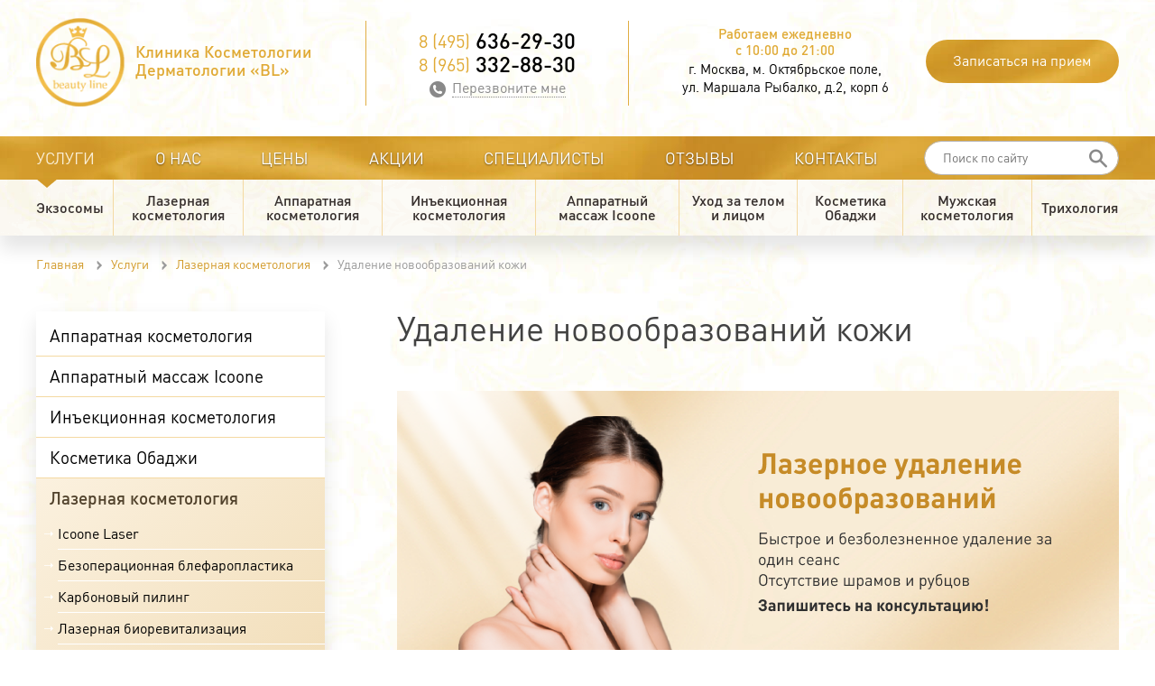

--- FILE ---
content_type: text/html; charset=UTF-8
request_url: https://clinicabl.ru/uslugi/lazernaya-kosmetologiya/udalenie-novoobrazovanij-kozhi/
body_size: 10887
content:
<!DOCTYPE html><html xmlns="http://www.w3.org/1999/xhtml" lang="ru"><head><meta charset="utf-8"><title>Удаление новообразований в Клинике косметологии и дерматологии BL, цена в Москве, СЗАО, метро Октябрьское поле</title><meta name="viewport" content="width=device-width, initial-scale=1.0"><link rel="stylesheet" type="text/css" href="/face/tmp/design.css?v1624810743&v=03" media="screen"><meta name="description" content="Записаться на лазерное удаление новообразование в Клинике BL по тел. 8 (495) 636 29 30"><meta name="keywords" content=""><meta property="og:title" content="Удаление новообразований в Клинике косметологии и дерматологии BL, цена в Москве, СЗАО, метро Октябрьское поле"><meta property="og:description" content="Записаться на лазерное удаление новообразование в Клинике BL по тел. 8 (495) 636 29 30"><meta property="og:image" content="https://clinicabl.ru/face/img/logo.png"><meta property="og:url" content="https://clinicabl.ru/uslugi/lazernaya-kosmetologiya/udalenie-novoobrazovanij-kozhi/"><link rel="apple-touch-icon" sizes="76x76" href="/face/icons/apple-touch-icon.png"><link rel="icon" type="image/png" sizes="32x32" href="/face/icons/favicon-32x32.png"><link rel="icon" type="image/png" sizes="16x16" href="/face/icons/favicon-16x16.png"><link rel="manifest" href="/face/icons/site.webmanifest"><link rel="mask-icon" href="/face/icons/safari-pinned-tab.svg" color="#e2ab37"><meta name="msapplication-TileColor" content="#ffffff"><meta name="msapplication-config" content="/face/icons/browserconfig.xml"><meta name="theme-color" content="#e2ab37"><link rel="shortcut icon" href="/favicon.ico"><meta name="yandex-verification" content="507dd401cbb7f30e" /></head><body id=body><header><div class="content"><input type="checkbox" id="mobile_menu"><a href="/" class="logo">Клиника Косметологии<br> Дерматологии «BL»</a><div class="head_zap"><div class="zapis" onClick="ma_zapis()">Записаться на прием</div></div><address><span>Работаем ежедневно<br> с 10:00 до 21:00</span>г. Москва, м. Октябрьское поле, <br>ул. Маршала Рыбалко, д.2, корп 6</address><div class="header_phone" id="header_phone"><a href='tel:+74956362930'><span>8 (495)</span> 636-29-30</a><a href='tel:+79653328830'><span>8 (965)</span> 332-88-30</a><div class="callme" onClick="ma_call()"><div class="callme_u">Перезвоните мне</div></div></div><div class="cb"></div></div></header><nav><div class="content"><label for="mobile_menu" class="mobile_menu"></label><ul class="top_menu_ul"><li class="main_menu"><a href="/uslugi/" class="top_menu_a top_sub">Услуги</a><div id="in_menu"></div></li><li class="main_menu"><a href="/about/" class="menu_n">О нас</a></li><li class="main_menu"><a href="/ceny/" class="menu_n">Цены</a></li><li class="main_menu"><a href="/akcii-beauty-line/" class="menu_n">Акции</a></li><li class="main_menu"><a href="/personal/" class="menu_n">Специалисты</a></li><li class="main_menu"><a href="/otzyvy/" class="menu_n">Отзывы</a></li><li class="main_menu"><a href="/kontakty/" class="menu_n">Контакты</a></li></ul><div class="search"><form method="get" action="/find-result/" onsubmit="return artkiev_validators(this,0,0,0)"><input type="text" name="search" data-yes="(.+){2,}$" data-no="Мало данных :(" placeholder="Поиск по сайту" class="search_inp"><button type="submit" title="Найти"></button></form></div><div class="cb"></div></div></nav><div class="menu_services_line"><div class="content" id="menu_services"><ul class="menu_services"><li><a href="/uslugi/ekzosomy/">Экзосомы</a></li><li><a href="/uslugi/lazernaya-kosmetologiya/">Лазерная косметология</a></li><li><a href="/uslugi/apparatnaya-kosmetologiya/">Аппаратная косметология</a></li><li><a href="/uslugi/inektsionnaya-kosmetologiya/">Инъекционная косметология</a></li><li><a href="/uslugi/apparatnyy-massazh-icoone/">Аппаратный массаж Icoone</a></li><li><a href="/uslugi/uhod-za-telom-i-litsom/">Уход за телом и лицом</a></li><li><a href="/uslugi/kosmetika-obadzhi/">Косметика Обаджи</a></li><li><a href="/uslugi/muzhskaya-kosmetologiya/">Мужская косметология</a></li><li><a href="/uslugi/trikhologiya/">Трихология</a></li></ul></div></div><div class="content"><div class="main_content"><div xmlns:v="http://rdf.data-vocabulary.org/#" class="breadcrumb"><span typeof="v:Breadcrumb"><a href="https://clinicabl.ru/" rel="v:url" property="v:title">Главная</a></span><span typeof="v:Breadcrumb"><a href="https://clinicabl.ru/uslugi/" rel="v:url" property="v:title">Услуги</a></span><span typeof="v:Breadcrumb"><a href="https://clinicabl.ru/uslugi/lazernaya-kosmetologiya/" rel="v:url" property="v:title">Лазерная косметология</a></span>Удаление новообразований кожи</div><div class="content_left"><div class="menu_left"><ul><li class='bord0'><a href='/uslugi/apparatnaya-kosmetologiya/'>Аппаратная косметология</a></li><li class='bord0'><a href='/uslugi/apparatnyy-massazh-icoone/'>Аппаратный массаж Icoone</a></li><li class='bord0'><a href='/uslugi/inektsionnaya-kosmetologiya/'>Инъекционная косметология</a></li><li class='bord0'><a href='/uslugi/kosmetika-obadzhi/'>Косметика Обаджи</a></li><li class='bord0 active_li'><a class="active" href='/uslugi/lazernaya-kosmetologiya/'>Лазерная косметология</a><ul><li class='bord1'><a href='/uslugi/lazernaya-kosmetologiya/icoone-laser/'>Icoone Laser</a></li><li class='bord1'><a href='/uslugi/lazernaya-kosmetologiya/bezoperatsionnaya-blefaroplastika/'>Безоперационная блефаропластика</a></li><li class='bord1'><a href='/uslugi/lazernaya-kosmetologiya/karbonovyj-piling/'>Карбоновый пилинг</a></li><li class='bord1'><a href='/uslugi/lazernaya-kosmetologiya/lazernaya-biorevitalizatsiya/'>Лазерная биоревитализация</a></li><li class='bord1'><a href='/uslugi/lazernaya-kosmetologiya/lazernaya-liposaktsiya/'>Лазерная липосакция</a></li><li class='bord1'><a href='/uslugi/lazernaya-kosmetologiya/lazernaya-chistka-litsa/'>Лазерная чистка лица</a></li><li class='bord1'><a href='/uslugi/lazernaya-kosmetologiya/lazernaya-shlifovka-rubtsov/'>Лазерная шлифовка рубцов</a></li><li class='bord1'><a href='/uslugi/lazernaya-kosmetologiya/lazernaya-epilyatsiya/'>Лазерная эпиляция</a></li><li class='bord1'><a href='/uslugi/lazernaya-kosmetologiya/lazernaya-epilyatsiya-nog/'>Лазерная эпиляция ног</a></li><li class='bord1'><a href='/uslugi/lazernaya-kosmetologiya/lazernoe-lechenie-akne/'>Лазерное лечение акне</a></li><li class='bord1'><a href='/uslugi/lazernaya-kosmetologiya/lazernoe-lechenie-giperpigmentatsii/'>Лазерное лечение гиперпигментации</a></li><li class='bord1'><a href='/uslugi/lazernaya-kosmetologiya/lazernoe-lechenie-onihomikoza/'>Лазерное лечение онихомикоза</a></li><li class='bord1'><a href='/uslugi/lazernaya-kosmetologiya/lazernoe-lechenie-postakne/'>Лазерное лечение постакне</a></li><li class='bord1'><a href='/uslugi/lazernaya-kosmetologiya/lazernoe-omolozhenie-grudi/'>Лазерное омоложение груди</a></li><li class='bord1'><a href='/uslugi/lazernaya-kosmetologiya/lazernoe-omolozhenie-shei/'>Лазерное омоложение шеи</a></li><li class='bord1'><a href='/uslugi/lazernaya-kosmetologiya/lazernoe-otbelivanie-kozhi/'>Лазерное отбеливание кожи</a></li><li class='bord1'><a href='/uslugi/lazernaya-kosmetologiya/lazernoe-udalenie-borodavok/'>Лазерное удаление бородавок</a></li><li class='bord1'><a href='/uslugi/lazernaya-kosmetologiya/lazernoe-udalenie-vesnushek/'>Лазерное удаление веснушек</a></li><li class='bord1'><a href='/uslugi/lazernaya-kosmetologiya/lazernoe-udalenie-kuperoza/'>Лазерное удаление купероза</a></li><li class='bord1'><a href='/uslugi/lazernaya-kosmetologiya/lazernoe-udalenie-papillom/'>Лазерное удаление папиллом</a></li><li class='bord1'><a href='/uslugi/lazernaya-kosmetologiya/lazernoe-udalenie-sosudov/'>Лазерное удаление сосудов</a></li><li class='bord1'><a href='/uslugi/lazernaya-kosmetologiya/lazernoe-udalenie-sosudov-na-nogah/'>Лазерное удаление сосудов на ногах</a></li><li class='bord1'><a href='/uslugi/lazernaya-kosmetologiya/lazernyj-lipoliz/'>Лазерный липолиз</a></li><li class='bord1'><a href='/uslugi/lazernaya-kosmetologiya/lazernyj-lifting-litsa/'>Лазерный лифтинг лица</a></li><li class='bord1'><a href='/uslugi/lazernaya-kosmetologiya/lazernyj-piling/'>Лазерный пилинг</a></li><li class='bord1'><a href='/uslugi/lazernaya-kosmetologiya/lechenie-zheltym-lazerom/'>Лечение желтым лазером</a></li><li class='bord1'><a href='/uslugi/lazernaya-kosmetologiya/lechenie-keloidnyh-rubtsov/'>Лечение келоидных рубцов</a></li><li class='bord1'><a href='/uslugi/lazernaya-kosmetologiya/lechenie-sosudov-zheltym-lazerom/'>Лечение сосудов желтым лазером</a></li><li class='bord1'><a href='/uslugi/lazernaya-kosmetologiya/neodimovoe-omolozhenie/'>Неодимовое омоложение</a></li><li class='bord1'><a href='/uslugi/lazernaya-kosmetologiya/neodimovyj-lazer/'>Неодимовый лазер</a></li><li class='bord1'><a href='/uslugi/lazernaya-kosmetologiya/omolozhenie-kozhi/'>Омоложение кожи</a></li><li class='bord1'><a href='/uslugi/lazernaya-kosmetologiya/pigmentnye-pyatna-na-rukah/'>Пигментные пятна на руках</a></li><li class='bord1'><a href='/uslugi/lazernaya-kosmetologiya/udalenie-vinnyh-pyaten/'>Удаление винных пятен</a></li><li class='bord1'><a class="actives" href='/uslugi/lazernaya-kosmetologiya/udalenie-novoobrazovanij-kozhi/'>Удаление новообразований кожи</a></li><li class='bord1'><a href='/uslugi/lazernaya-kosmetologiya/udalenie-posleoperatsionnyh-rubtsov/'>Удаление послеоперационных рубцов</a></li><li class='bord1'><a href='/uslugi/lazernaya-kosmetologiya/udalenie-rodinok/'>Удаление родинок</a></li><li class='bord1'><a href='/uslugi/lazernaya-kosmetologiya/udalenie-tatuazha/'>Удаление татуажа</a></li><li class='bord1'><a href='/uslugi/lazernaya-kosmetologiya/udalenie-tatuirovok-lazerom/'>Удаление татуировок лазером</a></li><li class='bord1'><a href='/uslugi/lazernaya-kosmetologiya/fotoomolozhenie-litsa-i-tela/'>Фотоомоложение лица и тела</a></li><li class='bord1'><a href='/uslugi/lazernaya-kosmetologiya/fraktsionnoe-omolozhenie-litsa/'>Фракционное омоложение лица</a></li><li class='bord1'><a href='/uslugi/lazernaya-kosmetologiya/fraktsionnyj-termoliz/'>Фракционный термолиз</a></li><li class='bord1'><a href='/uslugi/lazernaya-kosmetologiya/shlifovka-kozhi/'>Шлифовка кожи</a></li><li class='bord1'><a href='/uslugi/lazernaya-kosmetologiya/epilyatsiya-zony-bikini/'>Эпиляция зоны бикини</a></li></ul></li><li class='bord0'><a href='/uslugi/muzhskaya-kosmetologiya/'>Мужская косметология</a></li><li class='bord0'><a href='/uslugi/trikhologiya/'>Трихология</a></li><li class='bord0'><a href='/uslugi/uhod-za-telom-i-litsom/'>Уход за телом и лицом</a></li><li class='bord0'><a href='/uslugi/ekzosomy/'>Экзосомы</a></li></ul></div><br><br><div class="name_3 c">Наши специалисты:</div><div class="doctor_inser"><div class="doctor_img"><a href="/personal/garmatij-irina-stanislavovna/"><img src="/all/i18/garmatij-irina-stanislavovna_9q3vgbg4zqc.jpg" alt="Гарматий Ирина Станиславовна" title="Гарматий Ирина Станиславовна" loading="lazy"></a></div><a href="/personal/garmatij-irina-stanislavovna/" class="doctor_name"><span>Гарматий</span>Ирина Станиславовна</a><div class="doctor_text"><strong>Врач-косметолог, дерматолог</strong>Опыт работы более 12 лет<br></div><a href="/about/voprosy-i-otvety/" class="send_2">Задать вопрос врачу</a><div class="send_1" onclick="ma_zapis()">Запись на прием</div><a href="/personal/garmatij-irina-stanislavovna/" class="send_2">Подробнее о специалисте</a></div><div class="doctor_inser"><div class="doctor_img"><a href="/personal/ledeneva-anna-borisovna/"><img src="/all/i12/ledeneva-anna-borisovna_mrj5bwysnpkb.jpg" alt="Леденёва Анна Борисовна" title="Леденёва Анна Борисовна" loading="lazy"></a></div><a href="/personal/ledeneva-anna-borisovna/" class="doctor_name"><span>Леденёва</span>Анна Борисовна</a><div class="doctor_text"><strong>Врач дерматовенеролог, трихолог, косметолог</strong>Опыт работы более 15 лет<br></div><a href="/about/voprosy-i-otvety/" class="send_2">Задать вопрос врачу</a><div class="send_1" onclick="ma_zapis()">Запись на прием</div><a href="/personal/ledeneva-anna-borisovna/" class="send_2">Подробнее о специалисте</a></div><div class="doctor_inser"><div class="doctor_img"><a href="/personal/tischenko-natalya-viktorovna/"><img src="/all/i20/tischenko-natalya-viktorovna_hfaw5pbkmq.jpg" alt="Тищенко Наталья Викторовна" title="Тищенко Наталья Викторовна" loading="lazy"></a></div><a href="/personal/tischenko-natalya-viktorovna/" class="doctor_name"><span>Тищенко</span>Наталья Викторовна</a><div class="doctor_text"><strong>Врач-косметолог, дерматолог</strong>Опыт работы более 15 лет<br></div><a href="/about/voprosy-i-otvety/" class="send_2">Задать вопрос врачу</a><div class="send_1" onclick="ma_zapis()">Запись на прием</div><a href="/personal/tischenko-natalya-viktorovna/" class="send_2">Подробнее о специалисте</a></div><div class="left_reviews"><div class="name_3 c">Отзывы о клинике</div><div class="review_name_left">Людмила<span>Москва</span></div><div class="review_left">Была уже много раз и ни разу не пожалела. Делала разные процедуры и не разочаровалась результатом. Очень внимательные мастера. Чувствуется, люди знают свое дело и всегда могут порекомендовать и доступно объяснить, как все будет проходить....</div><a href="/otzyvy/" class="send_2">Читать все отзывы<i></i></a><div class="send_1" onClick="ma_review(0)">Оставить отзыв</div></div><div class="promotion_left"><a name=#><img src="/all/i6/rek__wwuperwh30.png" alt="" title="" loading="lazy"></a></div><div class="promotion_left"><a href="/filter/zapros/attn-5/"><img src="/all/i9/rek__os84ymkwe4no.png" alt="" title="" loading="lazy"></a></div><div class="promotion_left"><a name=#><img src="/all/i3/rek__97t7q4g9ooj.png" alt="" title="" loading="lazy"></a></div><div class="promotion_left"><a name=#><img src="/all/i6/rek__c89f7grca2su.png" alt="" title="" loading="lazy"></a></div><div class="promotion_left"><a href="/filter/zapros/attn-1/"><img src="/all/i20/rek__4jj32y1zrmgs.png" alt="" title="" loading="lazy"></a></div></div><div class="content_right" role="main"><h1>Удаление новообразований кожи</h1><div class="text"><p><img loading="lazy" alt="" src="/all/b9/c630i7_5hf1p0btnemm.png" style="height:320px; width:800px" /></p><p>&nbsp;</p><p>Мы поможем вам избавиться от нежелательных образований на коже, таких как родинки, бородавки и папилломы. Эти новообразования могут быть как доброкачественными, так и злокачественными, и в некоторых случаях представляют собой не только эстетическую, но и медицинскую проблему. Своевременное обращение к специалисту для удаления подобных образований поможет избежать возможных осложнений.</p><div class="text_design_1">Лазерное удаление &ndash; один из самых эффективных и безопасных методов, обеспечивающим точное и минимально травматичное воздействие на кожу. Благодаря передовым технологиям, используемым в Клинике БЛ, процедура проходит быстро, безболезненно и с минимальным риском образования рубцов.</div><p>&nbsp;</p><h2>Причины возникновения новообразований</h2><p><strong>Родинки:</strong> родинки или невусы представляют собой скопление меланоцитов &mdash; клеток, которые производят меланин, придающий коже цвет. Они могут появляться в любом возрасте и на любой части тела. Основные причины возникновения родинок включают генетическую предрасположенность и влияние ультрафиолетового излучения.</p><p><strong>Бородавки:</strong> бородавки вызываются вирусом папилломы человека (ВПЧ). Этот вирус проникает в организм через микротравмы на коже, приводя к образованию бородавок. Бородавки могут появляться на руках, ногах, лице и других частях тела. Они часто возникают у детей и подростков, но могут появляться и у взрослых, особенно при ослабленном иммунитете.</p><p><strong>Папилломы:</strong> Папилломы также вызваны вирусом папилломы человека. Эти новообразования выглядят как небольшие наросты на коже и могут появляться в местах, подверженных трению, например, на шее, подмышках или в паху. Папилломы часто возникают у людей с ослабленным иммунитетом, не исчезают сами и могут увеличиваться в размерах со временем.</p><p>&nbsp;</p><p><strong>Факторы предрасположенности</strong></p><ol><li>Генетика: семейная предрасположенность к образованию родинок и папиллом.</li><li>Ультрафиолетовое излучение: чрезмерное воздействие солнца увеличивает риск возникновения родинок и злокачественных изменений в них.</li><li>Контакт с вирусами: инфицирование вирусом папилломы человека через бытовые контакты и микротравмы.</li><li>Снижение иммунитета: стресс, хронические заболевания, неправильное питание и другие факторы, ослабляющие иммунную систему, способствуют появлению бородавок и папиллом.</li></ol><p>&nbsp;</p><h2>Что нужно знать о родинках, бородавках и папилломах</h2><p><strong>Родинки</strong></p><p>Родинки могут быть как безопасными, так и потенциально опасными. Безопасные родинки имеют ровные края, однородный цвет и небольшой размер. Опасные родинки (меланомы) могут менять цвет, размер и форму. Они часто имеют неравномерные края и неоднородную окраску. Важно регулярно проверять родинки и обращаться к врачу при любых изменениях в них.</p><p>Удаление родинок рекомендуется в следующих случаях:</p><ul><li>Родинка изменила форму, цвет или размер.</li><li>Появились зуд, боль или кровоточивость.</li><li>Родинка расположена в месте, где есть риск травматизации (например, на линии пояса или воротника).</li><li>Эстетические соображения: если родинка вызывает дискомфорт или влияет на внешность.</li></ul><p>&nbsp;</p><p><strong>Бородавки</strong></p><p>Бородавки вызываются вирусом папилломы человека (ВПЧ), который проникает в организм через повреждения кожи. Заражение может происходить через контакт с инфицированными людьми или предметами, такими как полотенца или обувь.</p><p>Виды бородавок:</p><ul><li>Обыкновенные: чаще всего встречаются на руках и пальцах.</li><li>Подошвенные: появляются на ступнях, могут вызывать боль при ходьбе.</li><li>Плоские: мелкие и гладкие, обычно появляются на лице, шее и руках.</li><li>Остроконечные кондиломы: появляются в области гениталий и требуют специализированного лечения.</li></ul><p>&nbsp;</p><p><strong>Папилломы</strong></p><p>Папилломы вызываются вирусом папилломы человека (ВПЧ). Они представляют собой доброкачественные новообразования на коже или слизистых оболочках. Хотя большинство папиллом безвредны, их удаление рекомендуется в следующих случаях:</p><ul><li>Папилломы часто травмируются и воспаляются.</li><li>Новообразования увеличиваются в размере или количестве.</li><li>Папилломы вызывают дискомфорт или влияют на ваш внешний вид.</li><li>Существует риск передачи вируса другим людям.</li></ul><p>&nbsp;</p><h2>Преимущества лазера при удалении новообразований</h2><p><strong>Точность и безопасность</strong></p><p>Лазерное удаление новообразований позволяет точно воздействовать на пораженные участки кожи, не затрагивая здоровые ткани. Это снижает риск повреждений и осложнений. Лазерная технология обеспечивает высокую точность и минимум повреждений окружающей здоровой ткани, что особенно важно при удалении новообразований на лице и других чувствительных участках тела.</p><p><strong>Минимизация риска рубцов</strong></p><p>Лазерное удаление новообразований позволяет добиться отличных косметических результатов. Лазер коагулирует кровеносные сосуды и предотвращает кровотечения, что способствует быстрому заживлению. Благодаря этому, после процедуры остаются минимальные следы, которые со временем становятся практически незаметными.</p><p><strong>Быстрое заживление</strong></p><p>Лазерное воздействие стимулирует процессы регенерации кожи, что способствует быстрому заживлению. В большинстве случаев пациенты могут вернуться к обычной жизни уже на следующий день после процедуры. Минимальный реабилитационный период делает лазерное удаление удобным выбором для занятых людей.</p><p><strong>Отсутствие болевых ощущений</strong></p><p>Процедура лазерного удаления новообразований проходит практически безболезненно. В некоторых случаях используется местная анестезия, чтобы полностью исключить дискомфорт. Отсутствие необходимости в общей анестезии снижает риски и делает процедуру доступной для широкого круга пациентов.</p><p>&nbsp;</p><h2>Как проходит процедура</h2><p><strong>Подготовка</strong></p><p>Перед процедурой проводится обязательная консультация с врачом-дерматологом. Специалист осматривает новообразование, может провести дерматоскопию (исследование под увеличением) и при необходимости назначит дополнительные анализы. Это помогает определить тип новообразования и выбрать оптимальный метод его удаления.</p><p>На консультации врач даст рекомендации по подготовке.</p><p>&nbsp;</p><p><strong>Этапы</strong></p><ol><li>Обезболивание (если необходимо): в большинстве случаев процедура проходит безболезненно, но для повышения комфорта пациента может быть применена местная анестезия в виде крема или инъекции. Это обеспечивает полное отсутствие болевых ощущений.</li><li>Лазерное удаление новообразований: процедура занимает от нескольких минут до получаса, в зависимости от размера, типа и количества образований. Лазер точно направляется на новообразование, разрушая его клетки и коагулируя сосуды, что предотвращает кровотечение.</li><li>Завершение и первичная обработка: после удаления новообразования врач обрабатывает рану антисептиком и накладывает стерильную повязку. Пациент получает рекомендации по уходу за обработанным участком кожи.</li></ol><p>&nbsp;</p><p><strong>После процедуры</strong></p><p>Уход за кожей:</p><ul><li>В первые дни после посещения клиники рекомендуется избегать попадания воды на обработанную область.</li><li>Можно наносить антисептические средства и регенерирующие мази, которые назначит врач.</li><li>Необходимо избегать механических воздействий и нагревания обработанного участка кожи.</li></ul><p>&nbsp;</p><p><strong>Возможные осложнения и как их избежать</strong></p><p>Осложнения после лазерного удаления встречаются редко, но могут включать покраснение, отек и легкое воспаление. Для их предотвращения важно следовать всем рекомендациям врача и избегать факторов, которые могут раздражать кожу.</p><ul><li>Используйте солнцезащитные кремы с высоким фактором защиты (SPF 30 и выше) на протяжении нескольких недель после процедуры.</li><li>Избегайте длительного пребывания на солнце, особенно в первые недели после удаления.</li></ul><p>&nbsp;</p><p>&nbsp;</p></div><div class="price_list"><div class="price_name_1" id="np_78313">Цены лазерного удаления новообразований</div><table id="prices_78313"><tr><td class="price_name">Удаление доброкачественного новообразования на плоском основании размером до 0,5х0,5 см на лице(с анестезией)</td><td class="price_price"><span>5 500-1 шт</span></td></tr><tr><td class="price_name">Удаление доброкачественного новообразования на плоском основании размером до 0,5х0,5 см на других участках(с анестезией)</td><td class="price_price"><span>4 500-1 шт</span></td></tr><tr><td class="price_name">Удаление доброкачественного новообразования на плоском  основании размером  более 0,5 см на лице(с анестезией)</td><td class="price_price"><span>6 500 -1 шт.</span></td></tr><tr><td class="price_name">Удаление доброкачественного новообразования на плоском  основании размером  более 0,5 см на теле(с анестезией)</td><td class="price_price"><span>5 500-1 шт</span></td></tr><tr class="none"><td class="price_name">Удаление ксантелазмы на веке до 0,5 см(с анестезией)</td><td class="price_price"><span>7 000 -1 шт</span></td></tr><tr class="none"><td class="price_name">Удаление ксантелазмы на веке более 0,5 см(с анестезией)</td><td class="price_price"><span>8 500 – 1 шт</span></td></tr><tr class="none"><td class="price_name">Удаление себорейной кератомы до 0,5 см на теле 1 шт</td><td class="price_price"><span>1500</span></td></tr><tr class="none"><td class="price_name">Удаление себорейной кератомы более 0,5 см на теле 1 шт</td><td class="price_price"><span>2000</span></td></tr><tr class="none"><td class="price_name">Удаление себорейной кератомы до 0,5 см на теле от 5 шт</td><td class="price_price"><span>1000 -1 шт</span></td></tr><tr class="none"><td class="price_name">Удаление себорейной кератомы больше 0,5 см на теле от 5 шт</td><td class="price_price"><span>1500 -1 шт</span></td></tr><tr class="none"><td class="price_name">Удаление себорейной кератомы до 0,5 см на лице</td><td class="price_price"><span>2000-1 шт</span></td></tr><tr class="none"><td class="price_name">Удаление себорейной кератомы более 0,5 см на лице</td><td class="price_price"><span>2500-1 шт</span></td></tr><tr class="none"><td class="price_name">Удаление себорейной кератомы до 0,5 см на лице от 5 шт</td><td class="price_price"><span>1500-1 шт</span></td></tr><tr class="none"><td class="price_name">Удаление себорейной кератомы больше 0,5 см на лице от 5 шт</td><td class="price_price"><span>2000-1 шт</span></td></tr><tr class="none"><td class="price_name">Удаление папилломы на веке до 2 мм(с анестезией)-1 шт</td><td class="price_price"><span>2 500</span></td></tr><tr class="none"><td class="price_name">Удаление папилломы на веке более 2 мм(с анестезией)-1 шт</td><td class="price_price"><span>3 500</span></td></tr><tr class="none"><td class="price_name">Удаление папилломы на лице до 2 мм от 1 до 5 шт(с анестезией)</td><td class="price_price"><span>3500</span></td></tr><tr class="none"><td class="price_name">Удаление папилломы на лице более 2 мм от 1 до 5 шт(с анестезией)</td><td class="price_price"><span>4 000</span></td></tr><tr class="none"><td class="price_name">Удаление единичных папиллом от 1 до 5 шт на теле до 2 мм(с анестезией)</td><td class="price_price"><span>3 500</span></td></tr><tr class="none"><td class="price_name">Удаление единичных папиллом от 1 до 5 шт на теле более 2 мм(с анестезией)</td><td class="price_price"><span>4 500</span></td></tr><tr class="none"><td class="price_name">Удаление единичных папиллом от 10 и более на теле до 2 мм (с анестезией)</td><td class="price_price"><span>7 500</span></td></tr><tr class="none"><td class="price_name">Удаление единичных папиллом от 10 и более на теле больше 2 мм(с анестезией)</td><td class="price_price"><span>9 500</span></td></tr><tr class="none"><td class="price_name">Удаление множественных папиллом 20 и более до 2 мм(с анестезией)</td><td class="price_price"><span>11 000</span></td></tr><tr class="none"><td class="price_name">Удаление множественных папиллом 20 и более на теле больше 2 мм(с анестезией)</td><td class="price_price"><span>13 000</span></td></tr><tr class="none"><td class="price_name">Удаление множественных папиллом 30 и более на теле до 2 мм(с анестезией)</td><td class="price_price"><span>14 000</span></td></tr><tr class="none"><td class="price_name">Удаление множественных папиллом 30 и более на теле больше 2 мм(с анестезией)</td><td class="price_price"><span>16 000</span></td></tr><tr class="none"><td class="price_name">Удаление множественных папиллом 40 и более на теле до 2 мм(с анестезией)</td><td class="price_price"><span>16 500</span></td></tr><tr class="none"><td class="price_name">Удаление множественных папиллом 40 и более на теле больше 2 мм(с анестезией)</td><td class="price_price"><span>18 500</span></td></tr><tr class="none"><td class="price_name">Удаление подошвенной бородавки до 0,5 см. (с анестезией)</td><td class="price_price"><span>5 500</span></td></tr><tr class="none"><td class="price_name">Удаление подошвенной бородавки более 0,5 см. (с анестезией)</td><td class="price_price"><span>6 000</span></td></tr><tr class="none"><td class="price_name">Удаление подошвенной бородавки 1 см и более. (с анестезией)</td><td class="price_price"><span>7 500</span></td></tr><tr class="none"><td class="price_name">Удаление вульгарной (простой) бородавки до 0,5см/больше 0,5 см (с анестезией)</td><td class="price_price"><span>4500 -1 шт/5000-1 шт</span></td></tr><tr class="none"><td class="price_name">Удаление гемангиом (красные родинки на теле)</td><td class="price_price"><span>800-1шт</span></td></tr><tr class="none"><td class="price_name">Удаление гемангиом (красные родинки на теле) от 5 до 10 шт</td><td class="price_price"><span>600-1шт</span></td></tr><tr class="none"><td class="price_name">Удаление гемангиом (красные родинки на теле) более 10 шт</td><td class="price_price"><span>400-1шт</span></td></tr><tr class="none"><td class="price_name">Удаление гемангиом (красные родинки на лице)</td><td class="price_price"><span>800 -1шт</span></td></tr></table><b onClick="ak_price(78313);" id="price_78313" class="allprice">Показать все цены</b></div><br></div><div class="cb"></div></div></div><div class="h"></div><div class="content_mini"><div class="name_2 c">Мы всегда открыты для Вас</div><div class="name_small">Запишитесь на консультацию уже сегодня</div><div class="forma_zapis"><div id="zapis"></div><form action="/" method="post" onSubmit='return artkiev_validators(this,1,"zapis","window")'><input type="text" name="free[name]" data-no="Имя?" class="inp_1" placeholder="Как вас зовут *"><input type="tel" name="free[phone]" onmouseover="artkiev_mne(this,1)" data-no="Телефон?" placeholder="Телефон для связи *" class="inp_1"><input type="text" name="free[mail]" class="inp_1" placeholder="Ваш E-Mail"><textarea name="free[com]" class="inp_1 textarea" placeholder="Комментарий / пожелания"></textarea><div class="sogl"><input type="checkbox" checked onclick="MA_sogl(this,55)" name="sog55" id="sog55" value="1"><label for="sog55">Я даю свое <a href="/all/soglasie.pdf" target="_blank">согласие</a> на обработку персональных данных</label></div><div id="captchap" class="captchap"><div class="g-recaptcha" data-sitekey="6Ld-v3gmAAAAAHptr-HGUPRabus8TqPZRnwYnU3q"></div><div class="text-danger" id="recaptchaError"></div></div><button type="submit" class="zapis" id="sender_55">Записаться на прием<i></i></button></form></div><div class="forma_info"><div class="name_3">Контактная информация</div><div class="footer_tel"><a href='tel:+74956362930'><span>8 (495)</span> 636-29-30</a><a href='tel:+79653328830'><span>8 (965)</span> 332-88-30</a><a href='tel:+79032552111'><span>8 (903)</span> 255-21-11-(WhatsApp)</a></div><br><span onClick="ma_call()" class="footer_call">Вам перезвонить?</span><div class="footer_work"><strong>Ежедневно</strong> с 10:00 до 21:00</div><div class="footer_adr">г. Москва, м. Октябрьское поле, <br>ул. Маршала Рыбалко, д.2, корп 6</div><div class="footer_mail"><a href='mailto:clinica.bl@yandex.ru'>clinica.bl@yandex.ru</a></div><div class="so_network"><div class="name_5">Мы в социальных сетях</div><a href="https://www.instagram.com/clinica_bl/" rel="nofollow" target="_blank" class="i_in" title="Мы в Instagram"></a><a href="https://wa.me/79032552111" rel="nofollow" target="_blank" class="i_wa" title="Мы в Whatsapp"></a></div></div><div class="cb"></div></div><div id="yamap"></div><footer><div class="content"><div class="footer_copy">Copyright © 2011-2025. <br>Все права защищены. Клиника Косметологии Дерматологии «BL»<br><a href='/all/politika.pdf' target='_blank'>Политика по обработке персональных данных</a></div><div class="footer_right"><a href="http://medanalytics.ru" class="ma"><span>МедАналитика</span>Создание и продвижение сайта</a></div><div class="cb"></div></div></footer><script src="https://www.google.com/recaptcha/api.js"></script><style>.captchap{ margin-bottom: 20px;}.captchap div{ margin: auto;}</style><div id="artkiev_load"></div><div id="modal" class="window none"><div id="window"></div></div><div id="scroll_to" class="scroll_to"></div><div id="artkiev_shadow" class="none"></div><script>function aas(src, load){ var script = document.createElement("script"); script.src = "/face/"+src; script.async = false; if (load==1) { script.async = true; script.src =src; } document.head.appendChild(script);}aas("tmp/core2.js",0);aas("tmp/core.ma.js?v1624810743&v=03",0);setTimeout(function() { aas("https://api-maps.yandex.ru/services/constructor/1.0/js/?um=constructor%3Ac88be6e01d2dc1bd9fae448a17161a2ba3152170051ee9928a77b723e10bec29&width=100%25&height=400&lang=ru_RU&scroll=false&id=yamap",1);},3500);</script><script>var link='/filter/statis.js?r='+escape(document.referrer)+'&s='+screen.width+'x'+screen.height+'&p='+escape(window.location.pathname.substring(1))+'&rnd='+Math.random();aas(link,1);</script><a href="https://metrika.yandex.ru/stat/?id=30118849&amp;from=informer"target="_blank" rel="nofollow"><img src="https://informer.yandex.ru/informer/30118849/3_1_FFFFFFFF_EFEFEFFF_0_pageviews"style="width:88px; height:31px; border:0;" alt="Яндекс.Метрика" title="Яндекс.Метрика: данные за сегодня (просмотры, визиты и уникальные посетители)" class="ym-advanced-informer" data-cid="30118849" data-lang="ru" /></a><script type="text/javascript" > (function (d, w, c) { (w[c] = w[c] || []).push(function() { try { w.yaCounter30118849 = new Ya.Metrika({ id:30118849, clickmap:true, trackLinks:true, accurateTrackBounce:true, webvisor:true }); } catch(e) { } }); var n = d.getElementsByTagName("script")[0], s = d.createElement("script"), f = function () { n.parentNode.insertBefore(s, n); }; s.type = "text/javascript"; s.async = true; s.src = "https://mc.yandex.ru/metrika/watch.js"; if (w.opera == "[object Opera]") { d.addEventListener("DOMContentLoaded", f, false); } else { f(); } })(document, window, "yandex_metrika_callbacks");</script><noscript><div><img src="https://mc.yandex.ru/watch/30118849" style="position:absolute; left:-9999px;" alt="" /></div></noscript></body>
</html>

--- FILE ---
content_type: text/html; charset=utf-8
request_url: https://www.google.com/recaptcha/api2/anchor?ar=1&k=6Ld-v3gmAAAAAHptr-HGUPRabus8TqPZRnwYnU3q&co=aHR0cHM6Ly9jbGluaWNhYmwucnU6NDQz&hl=en&v=N67nZn4AqZkNcbeMu4prBgzg&size=normal&anchor-ms=20000&execute-ms=30000&cb=jdaf8071d01i
body_size: 49515
content:
<!DOCTYPE HTML><html dir="ltr" lang="en"><head><meta http-equiv="Content-Type" content="text/html; charset=UTF-8">
<meta http-equiv="X-UA-Compatible" content="IE=edge">
<title>reCAPTCHA</title>
<style type="text/css">
/* cyrillic-ext */
@font-face {
  font-family: 'Roboto';
  font-style: normal;
  font-weight: 400;
  font-stretch: 100%;
  src: url(//fonts.gstatic.com/s/roboto/v48/KFO7CnqEu92Fr1ME7kSn66aGLdTylUAMa3GUBHMdazTgWw.woff2) format('woff2');
  unicode-range: U+0460-052F, U+1C80-1C8A, U+20B4, U+2DE0-2DFF, U+A640-A69F, U+FE2E-FE2F;
}
/* cyrillic */
@font-face {
  font-family: 'Roboto';
  font-style: normal;
  font-weight: 400;
  font-stretch: 100%;
  src: url(//fonts.gstatic.com/s/roboto/v48/KFO7CnqEu92Fr1ME7kSn66aGLdTylUAMa3iUBHMdazTgWw.woff2) format('woff2');
  unicode-range: U+0301, U+0400-045F, U+0490-0491, U+04B0-04B1, U+2116;
}
/* greek-ext */
@font-face {
  font-family: 'Roboto';
  font-style: normal;
  font-weight: 400;
  font-stretch: 100%;
  src: url(//fonts.gstatic.com/s/roboto/v48/KFO7CnqEu92Fr1ME7kSn66aGLdTylUAMa3CUBHMdazTgWw.woff2) format('woff2');
  unicode-range: U+1F00-1FFF;
}
/* greek */
@font-face {
  font-family: 'Roboto';
  font-style: normal;
  font-weight: 400;
  font-stretch: 100%;
  src: url(//fonts.gstatic.com/s/roboto/v48/KFO7CnqEu92Fr1ME7kSn66aGLdTylUAMa3-UBHMdazTgWw.woff2) format('woff2');
  unicode-range: U+0370-0377, U+037A-037F, U+0384-038A, U+038C, U+038E-03A1, U+03A3-03FF;
}
/* math */
@font-face {
  font-family: 'Roboto';
  font-style: normal;
  font-weight: 400;
  font-stretch: 100%;
  src: url(//fonts.gstatic.com/s/roboto/v48/KFO7CnqEu92Fr1ME7kSn66aGLdTylUAMawCUBHMdazTgWw.woff2) format('woff2');
  unicode-range: U+0302-0303, U+0305, U+0307-0308, U+0310, U+0312, U+0315, U+031A, U+0326-0327, U+032C, U+032F-0330, U+0332-0333, U+0338, U+033A, U+0346, U+034D, U+0391-03A1, U+03A3-03A9, U+03B1-03C9, U+03D1, U+03D5-03D6, U+03F0-03F1, U+03F4-03F5, U+2016-2017, U+2034-2038, U+203C, U+2040, U+2043, U+2047, U+2050, U+2057, U+205F, U+2070-2071, U+2074-208E, U+2090-209C, U+20D0-20DC, U+20E1, U+20E5-20EF, U+2100-2112, U+2114-2115, U+2117-2121, U+2123-214F, U+2190, U+2192, U+2194-21AE, U+21B0-21E5, U+21F1-21F2, U+21F4-2211, U+2213-2214, U+2216-22FF, U+2308-230B, U+2310, U+2319, U+231C-2321, U+2336-237A, U+237C, U+2395, U+239B-23B7, U+23D0, U+23DC-23E1, U+2474-2475, U+25AF, U+25B3, U+25B7, U+25BD, U+25C1, U+25CA, U+25CC, U+25FB, U+266D-266F, U+27C0-27FF, U+2900-2AFF, U+2B0E-2B11, U+2B30-2B4C, U+2BFE, U+3030, U+FF5B, U+FF5D, U+1D400-1D7FF, U+1EE00-1EEFF;
}
/* symbols */
@font-face {
  font-family: 'Roboto';
  font-style: normal;
  font-weight: 400;
  font-stretch: 100%;
  src: url(//fonts.gstatic.com/s/roboto/v48/KFO7CnqEu92Fr1ME7kSn66aGLdTylUAMaxKUBHMdazTgWw.woff2) format('woff2');
  unicode-range: U+0001-000C, U+000E-001F, U+007F-009F, U+20DD-20E0, U+20E2-20E4, U+2150-218F, U+2190, U+2192, U+2194-2199, U+21AF, U+21E6-21F0, U+21F3, U+2218-2219, U+2299, U+22C4-22C6, U+2300-243F, U+2440-244A, U+2460-24FF, U+25A0-27BF, U+2800-28FF, U+2921-2922, U+2981, U+29BF, U+29EB, U+2B00-2BFF, U+4DC0-4DFF, U+FFF9-FFFB, U+10140-1018E, U+10190-1019C, U+101A0, U+101D0-101FD, U+102E0-102FB, U+10E60-10E7E, U+1D2C0-1D2D3, U+1D2E0-1D37F, U+1F000-1F0FF, U+1F100-1F1AD, U+1F1E6-1F1FF, U+1F30D-1F30F, U+1F315, U+1F31C, U+1F31E, U+1F320-1F32C, U+1F336, U+1F378, U+1F37D, U+1F382, U+1F393-1F39F, U+1F3A7-1F3A8, U+1F3AC-1F3AF, U+1F3C2, U+1F3C4-1F3C6, U+1F3CA-1F3CE, U+1F3D4-1F3E0, U+1F3ED, U+1F3F1-1F3F3, U+1F3F5-1F3F7, U+1F408, U+1F415, U+1F41F, U+1F426, U+1F43F, U+1F441-1F442, U+1F444, U+1F446-1F449, U+1F44C-1F44E, U+1F453, U+1F46A, U+1F47D, U+1F4A3, U+1F4B0, U+1F4B3, U+1F4B9, U+1F4BB, U+1F4BF, U+1F4C8-1F4CB, U+1F4D6, U+1F4DA, U+1F4DF, U+1F4E3-1F4E6, U+1F4EA-1F4ED, U+1F4F7, U+1F4F9-1F4FB, U+1F4FD-1F4FE, U+1F503, U+1F507-1F50B, U+1F50D, U+1F512-1F513, U+1F53E-1F54A, U+1F54F-1F5FA, U+1F610, U+1F650-1F67F, U+1F687, U+1F68D, U+1F691, U+1F694, U+1F698, U+1F6AD, U+1F6B2, U+1F6B9-1F6BA, U+1F6BC, U+1F6C6-1F6CF, U+1F6D3-1F6D7, U+1F6E0-1F6EA, U+1F6F0-1F6F3, U+1F6F7-1F6FC, U+1F700-1F7FF, U+1F800-1F80B, U+1F810-1F847, U+1F850-1F859, U+1F860-1F887, U+1F890-1F8AD, U+1F8B0-1F8BB, U+1F8C0-1F8C1, U+1F900-1F90B, U+1F93B, U+1F946, U+1F984, U+1F996, U+1F9E9, U+1FA00-1FA6F, U+1FA70-1FA7C, U+1FA80-1FA89, U+1FA8F-1FAC6, U+1FACE-1FADC, U+1FADF-1FAE9, U+1FAF0-1FAF8, U+1FB00-1FBFF;
}
/* vietnamese */
@font-face {
  font-family: 'Roboto';
  font-style: normal;
  font-weight: 400;
  font-stretch: 100%;
  src: url(//fonts.gstatic.com/s/roboto/v48/KFO7CnqEu92Fr1ME7kSn66aGLdTylUAMa3OUBHMdazTgWw.woff2) format('woff2');
  unicode-range: U+0102-0103, U+0110-0111, U+0128-0129, U+0168-0169, U+01A0-01A1, U+01AF-01B0, U+0300-0301, U+0303-0304, U+0308-0309, U+0323, U+0329, U+1EA0-1EF9, U+20AB;
}
/* latin-ext */
@font-face {
  font-family: 'Roboto';
  font-style: normal;
  font-weight: 400;
  font-stretch: 100%;
  src: url(//fonts.gstatic.com/s/roboto/v48/KFO7CnqEu92Fr1ME7kSn66aGLdTylUAMa3KUBHMdazTgWw.woff2) format('woff2');
  unicode-range: U+0100-02BA, U+02BD-02C5, U+02C7-02CC, U+02CE-02D7, U+02DD-02FF, U+0304, U+0308, U+0329, U+1D00-1DBF, U+1E00-1E9F, U+1EF2-1EFF, U+2020, U+20A0-20AB, U+20AD-20C0, U+2113, U+2C60-2C7F, U+A720-A7FF;
}
/* latin */
@font-face {
  font-family: 'Roboto';
  font-style: normal;
  font-weight: 400;
  font-stretch: 100%;
  src: url(//fonts.gstatic.com/s/roboto/v48/KFO7CnqEu92Fr1ME7kSn66aGLdTylUAMa3yUBHMdazQ.woff2) format('woff2');
  unicode-range: U+0000-00FF, U+0131, U+0152-0153, U+02BB-02BC, U+02C6, U+02DA, U+02DC, U+0304, U+0308, U+0329, U+2000-206F, U+20AC, U+2122, U+2191, U+2193, U+2212, U+2215, U+FEFF, U+FFFD;
}
/* cyrillic-ext */
@font-face {
  font-family: 'Roboto';
  font-style: normal;
  font-weight: 500;
  font-stretch: 100%;
  src: url(//fonts.gstatic.com/s/roboto/v48/KFO7CnqEu92Fr1ME7kSn66aGLdTylUAMa3GUBHMdazTgWw.woff2) format('woff2');
  unicode-range: U+0460-052F, U+1C80-1C8A, U+20B4, U+2DE0-2DFF, U+A640-A69F, U+FE2E-FE2F;
}
/* cyrillic */
@font-face {
  font-family: 'Roboto';
  font-style: normal;
  font-weight: 500;
  font-stretch: 100%;
  src: url(//fonts.gstatic.com/s/roboto/v48/KFO7CnqEu92Fr1ME7kSn66aGLdTylUAMa3iUBHMdazTgWw.woff2) format('woff2');
  unicode-range: U+0301, U+0400-045F, U+0490-0491, U+04B0-04B1, U+2116;
}
/* greek-ext */
@font-face {
  font-family: 'Roboto';
  font-style: normal;
  font-weight: 500;
  font-stretch: 100%;
  src: url(//fonts.gstatic.com/s/roboto/v48/KFO7CnqEu92Fr1ME7kSn66aGLdTylUAMa3CUBHMdazTgWw.woff2) format('woff2');
  unicode-range: U+1F00-1FFF;
}
/* greek */
@font-face {
  font-family: 'Roboto';
  font-style: normal;
  font-weight: 500;
  font-stretch: 100%;
  src: url(//fonts.gstatic.com/s/roboto/v48/KFO7CnqEu92Fr1ME7kSn66aGLdTylUAMa3-UBHMdazTgWw.woff2) format('woff2');
  unicode-range: U+0370-0377, U+037A-037F, U+0384-038A, U+038C, U+038E-03A1, U+03A3-03FF;
}
/* math */
@font-face {
  font-family: 'Roboto';
  font-style: normal;
  font-weight: 500;
  font-stretch: 100%;
  src: url(//fonts.gstatic.com/s/roboto/v48/KFO7CnqEu92Fr1ME7kSn66aGLdTylUAMawCUBHMdazTgWw.woff2) format('woff2');
  unicode-range: U+0302-0303, U+0305, U+0307-0308, U+0310, U+0312, U+0315, U+031A, U+0326-0327, U+032C, U+032F-0330, U+0332-0333, U+0338, U+033A, U+0346, U+034D, U+0391-03A1, U+03A3-03A9, U+03B1-03C9, U+03D1, U+03D5-03D6, U+03F0-03F1, U+03F4-03F5, U+2016-2017, U+2034-2038, U+203C, U+2040, U+2043, U+2047, U+2050, U+2057, U+205F, U+2070-2071, U+2074-208E, U+2090-209C, U+20D0-20DC, U+20E1, U+20E5-20EF, U+2100-2112, U+2114-2115, U+2117-2121, U+2123-214F, U+2190, U+2192, U+2194-21AE, U+21B0-21E5, U+21F1-21F2, U+21F4-2211, U+2213-2214, U+2216-22FF, U+2308-230B, U+2310, U+2319, U+231C-2321, U+2336-237A, U+237C, U+2395, U+239B-23B7, U+23D0, U+23DC-23E1, U+2474-2475, U+25AF, U+25B3, U+25B7, U+25BD, U+25C1, U+25CA, U+25CC, U+25FB, U+266D-266F, U+27C0-27FF, U+2900-2AFF, U+2B0E-2B11, U+2B30-2B4C, U+2BFE, U+3030, U+FF5B, U+FF5D, U+1D400-1D7FF, U+1EE00-1EEFF;
}
/* symbols */
@font-face {
  font-family: 'Roboto';
  font-style: normal;
  font-weight: 500;
  font-stretch: 100%;
  src: url(//fonts.gstatic.com/s/roboto/v48/KFO7CnqEu92Fr1ME7kSn66aGLdTylUAMaxKUBHMdazTgWw.woff2) format('woff2');
  unicode-range: U+0001-000C, U+000E-001F, U+007F-009F, U+20DD-20E0, U+20E2-20E4, U+2150-218F, U+2190, U+2192, U+2194-2199, U+21AF, U+21E6-21F0, U+21F3, U+2218-2219, U+2299, U+22C4-22C6, U+2300-243F, U+2440-244A, U+2460-24FF, U+25A0-27BF, U+2800-28FF, U+2921-2922, U+2981, U+29BF, U+29EB, U+2B00-2BFF, U+4DC0-4DFF, U+FFF9-FFFB, U+10140-1018E, U+10190-1019C, U+101A0, U+101D0-101FD, U+102E0-102FB, U+10E60-10E7E, U+1D2C0-1D2D3, U+1D2E0-1D37F, U+1F000-1F0FF, U+1F100-1F1AD, U+1F1E6-1F1FF, U+1F30D-1F30F, U+1F315, U+1F31C, U+1F31E, U+1F320-1F32C, U+1F336, U+1F378, U+1F37D, U+1F382, U+1F393-1F39F, U+1F3A7-1F3A8, U+1F3AC-1F3AF, U+1F3C2, U+1F3C4-1F3C6, U+1F3CA-1F3CE, U+1F3D4-1F3E0, U+1F3ED, U+1F3F1-1F3F3, U+1F3F5-1F3F7, U+1F408, U+1F415, U+1F41F, U+1F426, U+1F43F, U+1F441-1F442, U+1F444, U+1F446-1F449, U+1F44C-1F44E, U+1F453, U+1F46A, U+1F47D, U+1F4A3, U+1F4B0, U+1F4B3, U+1F4B9, U+1F4BB, U+1F4BF, U+1F4C8-1F4CB, U+1F4D6, U+1F4DA, U+1F4DF, U+1F4E3-1F4E6, U+1F4EA-1F4ED, U+1F4F7, U+1F4F9-1F4FB, U+1F4FD-1F4FE, U+1F503, U+1F507-1F50B, U+1F50D, U+1F512-1F513, U+1F53E-1F54A, U+1F54F-1F5FA, U+1F610, U+1F650-1F67F, U+1F687, U+1F68D, U+1F691, U+1F694, U+1F698, U+1F6AD, U+1F6B2, U+1F6B9-1F6BA, U+1F6BC, U+1F6C6-1F6CF, U+1F6D3-1F6D7, U+1F6E0-1F6EA, U+1F6F0-1F6F3, U+1F6F7-1F6FC, U+1F700-1F7FF, U+1F800-1F80B, U+1F810-1F847, U+1F850-1F859, U+1F860-1F887, U+1F890-1F8AD, U+1F8B0-1F8BB, U+1F8C0-1F8C1, U+1F900-1F90B, U+1F93B, U+1F946, U+1F984, U+1F996, U+1F9E9, U+1FA00-1FA6F, U+1FA70-1FA7C, U+1FA80-1FA89, U+1FA8F-1FAC6, U+1FACE-1FADC, U+1FADF-1FAE9, U+1FAF0-1FAF8, U+1FB00-1FBFF;
}
/* vietnamese */
@font-face {
  font-family: 'Roboto';
  font-style: normal;
  font-weight: 500;
  font-stretch: 100%;
  src: url(//fonts.gstatic.com/s/roboto/v48/KFO7CnqEu92Fr1ME7kSn66aGLdTylUAMa3OUBHMdazTgWw.woff2) format('woff2');
  unicode-range: U+0102-0103, U+0110-0111, U+0128-0129, U+0168-0169, U+01A0-01A1, U+01AF-01B0, U+0300-0301, U+0303-0304, U+0308-0309, U+0323, U+0329, U+1EA0-1EF9, U+20AB;
}
/* latin-ext */
@font-face {
  font-family: 'Roboto';
  font-style: normal;
  font-weight: 500;
  font-stretch: 100%;
  src: url(//fonts.gstatic.com/s/roboto/v48/KFO7CnqEu92Fr1ME7kSn66aGLdTylUAMa3KUBHMdazTgWw.woff2) format('woff2');
  unicode-range: U+0100-02BA, U+02BD-02C5, U+02C7-02CC, U+02CE-02D7, U+02DD-02FF, U+0304, U+0308, U+0329, U+1D00-1DBF, U+1E00-1E9F, U+1EF2-1EFF, U+2020, U+20A0-20AB, U+20AD-20C0, U+2113, U+2C60-2C7F, U+A720-A7FF;
}
/* latin */
@font-face {
  font-family: 'Roboto';
  font-style: normal;
  font-weight: 500;
  font-stretch: 100%;
  src: url(//fonts.gstatic.com/s/roboto/v48/KFO7CnqEu92Fr1ME7kSn66aGLdTylUAMa3yUBHMdazQ.woff2) format('woff2');
  unicode-range: U+0000-00FF, U+0131, U+0152-0153, U+02BB-02BC, U+02C6, U+02DA, U+02DC, U+0304, U+0308, U+0329, U+2000-206F, U+20AC, U+2122, U+2191, U+2193, U+2212, U+2215, U+FEFF, U+FFFD;
}
/* cyrillic-ext */
@font-face {
  font-family: 'Roboto';
  font-style: normal;
  font-weight: 900;
  font-stretch: 100%;
  src: url(//fonts.gstatic.com/s/roboto/v48/KFO7CnqEu92Fr1ME7kSn66aGLdTylUAMa3GUBHMdazTgWw.woff2) format('woff2');
  unicode-range: U+0460-052F, U+1C80-1C8A, U+20B4, U+2DE0-2DFF, U+A640-A69F, U+FE2E-FE2F;
}
/* cyrillic */
@font-face {
  font-family: 'Roboto';
  font-style: normal;
  font-weight: 900;
  font-stretch: 100%;
  src: url(//fonts.gstatic.com/s/roboto/v48/KFO7CnqEu92Fr1ME7kSn66aGLdTylUAMa3iUBHMdazTgWw.woff2) format('woff2');
  unicode-range: U+0301, U+0400-045F, U+0490-0491, U+04B0-04B1, U+2116;
}
/* greek-ext */
@font-face {
  font-family: 'Roboto';
  font-style: normal;
  font-weight: 900;
  font-stretch: 100%;
  src: url(//fonts.gstatic.com/s/roboto/v48/KFO7CnqEu92Fr1ME7kSn66aGLdTylUAMa3CUBHMdazTgWw.woff2) format('woff2');
  unicode-range: U+1F00-1FFF;
}
/* greek */
@font-face {
  font-family: 'Roboto';
  font-style: normal;
  font-weight: 900;
  font-stretch: 100%;
  src: url(//fonts.gstatic.com/s/roboto/v48/KFO7CnqEu92Fr1ME7kSn66aGLdTylUAMa3-UBHMdazTgWw.woff2) format('woff2');
  unicode-range: U+0370-0377, U+037A-037F, U+0384-038A, U+038C, U+038E-03A1, U+03A3-03FF;
}
/* math */
@font-face {
  font-family: 'Roboto';
  font-style: normal;
  font-weight: 900;
  font-stretch: 100%;
  src: url(//fonts.gstatic.com/s/roboto/v48/KFO7CnqEu92Fr1ME7kSn66aGLdTylUAMawCUBHMdazTgWw.woff2) format('woff2');
  unicode-range: U+0302-0303, U+0305, U+0307-0308, U+0310, U+0312, U+0315, U+031A, U+0326-0327, U+032C, U+032F-0330, U+0332-0333, U+0338, U+033A, U+0346, U+034D, U+0391-03A1, U+03A3-03A9, U+03B1-03C9, U+03D1, U+03D5-03D6, U+03F0-03F1, U+03F4-03F5, U+2016-2017, U+2034-2038, U+203C, U+2040, U+2043, U+2047, U+2050, U+2057, U+205F, U+2070-2071, U+2074-208E, U+2090-209C, U+20D0-20DC, U+20E1, U+20E5-20EF, U+2100-2112, U+2114-2115, U+2117-2121, U+2123-214F, U+2190, U+2192, U+2194-21AE, U+21B0-21E5, U+21F1-21F2, U+21F4-2211, U+2213-2214, U+2216-22FF, U+2308-230B, U+2310, U+2319, U+231C-2321, U+2336-237A, U+237C, U+2395, U+239B-23B7, U+23D0, U+23DC-23E1, U+2474-2475, U+25AF, U+25B3, U+25B7, U+25BD, U+25C1, U+25CA, U+25CC, U+25FB, U+266D-266F, U+27C0-27FF, U+2900-2AFF, U+2B0E-2B11, U+2B30-2B4C, U+2BFE, U+3030, U+FF5B, U+FF5D, U+1D400-1D7FF, U+1EE00-1EEFF;
}
/* symbols */
@font-face {
  font-family: 'Roboto';
  font-style: normal;
  font-weight: 900;
  font-stretch: 100%;
  src: url(//fonts.gstatic.com/s/roboto/v48/KFO7CnqEu92Fr1ME7kSn66aGLdTylUAMaxKUBHMdazTgWw.woff2) format('woff2');
  unicode-range: U+0001-000C, U+000E-001F, U+007F-009F, U+20DD-20E0, U+20E2-20E4, U+2150-218F, U+2190, U+2192, U+2194-2199, U+21AF, U+21E6-21F0, U+21F3, U+2218-2219, U+2299, U+22C4-22C6, U+2300-243F, U+2440-244A, U+2460-24FF, U+25A0-27BF, U+2800-28FF, U+2921-2922, U+2981, U+29BF, U+29EB, U+2B00-2BFF, U+4DC0-4DFF, U+FFF9-FFFB, U+10140-1018E, U+10190-1019C, U+101A0, U+101D0-101FD, U+102E0-102FB, U+10E60-10E7E, U+1D2C0-1D2D3, U+1D2E0-1D37F, U+1F000-1F0FF, U+1F100-1F1AD, U+1F1E6-1F1FF, U+1F30D-1F30F, U+1F315, U+1F31C, U+1F31E, U+1F320-1F32C, U+1F336, U+1F378, U+1F37D, U+1F382, U+1F393-1F39F, U+1F3A7-1F3A8, U+1F3AC-1F3AF, U+1F3C2, U+1F3C4-1F3C6, U+1F3CA-1F3CE, U+1F3D4-1F3E0, U+1F3ED, U+1F3F1-1F3F3, U+1F3F5-1F3F7, U+1F408, U+1F415, U+1F41F, U+1F426, U+1F43F, U+1F441-1F442, U+1F444, U+1F446-1F449, U+1F44C-1F44E, U+1F453, U+1F46A, U+1F47D, U+1F4A3, U+1F4B0, U+1F4B3, U+1F4B9, U+1F4BB, U+1F4BF, U+1F4C8-1F4CB, U+1F4D6, U+1F4DA, U+1F4DF, U+1F4E3-1F4E6, U+1F4EA-1F4ED, U+1F4F7, U+1F4F9-1F4FB, U+1F4FD-1F4FE, U+1F503, U+1F507-1F50B, U+1F50D, U+1F512-1F513, U+1F53E-1F54A, U+1F54F-1F5FA, U+1F610, U+1F650-1F67F, U+1F687, U+1F68D, U+1F691, U+1F694, U+1F698, U+1F6AD, U+1F6B2, U+1F6B9-1F6BA, U+1F6BC, U+1F6C6-1F6CF, U+1F6D3-1F6D7, U+1F6E0-1F6EA, U+1F6F0-1F6F3, U+1F6F7-1F6FC, U+1F700-1F7FF, U+1F800-1F80B, U+1F810-1F847, U+1F850-1F859, U+1F860-1F887, U+1F890-1F8AD, U+1F8B0-1F8BB, U+1F8C0-1F8C1, U+1F900-1F90B, U+1F93B, U+1F946, U+1F984, U+1F996, U+1F9E9, U+1FA00-1FA6F, U+1FA70-1FA7C, U+1FA80-1FA89, U+1FA8F-1FAC6, U+1FACE-1FADC, U+1FADF-1FAE9, U+1FAF0-1FAF8, U+1FB00-1FBFF;
}
/* vietnamese */
@font-face {
  font-family: 'Roboto';
  font-style: normal;
  font-weight: 900;
  font-stretch: 100%;
  src: url(//fonts.gstatic.com/s/roboto/v48/KFO7CnqEu92Fr1ME7kSn66aGLdTylUAMa3OUBHMdazTgWw.woff2) format('woff2');
  unicode-range: U+0102-0103, U+0110-0111, U+0128-0129, U+0168-0169, U+01A0-01A1, U+01AF-01B0, U+0300-0301, U+0303-0304, U+0308-0309, U+0323, U+0329, U+1EA0-1EF9, U+20AB;
}
/* latin-ext */
@font-face {
  font-family: 'Roboto';
  font-style: normal;
  font-weight: 900;
  font-stretch: 100%;
  src: url(//fonts.gstatic.com/s/roboto/v48/KFO7CnqEu92Fr1ME7kSn66aGLdTylUAMa3KUBHMdazTgWw.woff2) format('woff2');
  unicode-range: U+0100-02BA, U+02BD-02C5, U+02C7-02CC, U+02CE-02D7, U+02DD-02FF, U+0304, U+0308, U+0329, U+1D00-1DBF, U+1E00-1E9F, U+1EF2-1EFF, U+2020, U+20A0-20AB, U+20AD-20C0, U+2113, U+2C60-2C7F, U+A720-A7FF;
}
/* latin */
@font-face {
  font-family: 'Roboto';
  font-style: normal;
  font-weight: 900;
  font-stretch: 100%;
  src: url(//fonts.gstatic.com/s/roboto/v48/KFO7CnqEu92Fr1ME7kSn66aGLdTylUAMa3yUBHMdazQ.woff2) format('woff2');
  unicode-range: U+0000-00FF, U+0131, U+0152-0153, U+02BB-02BC, U+02C6, U+02DA, U+02DC, U+0304, U+0308, U+0329, U+2000-206F, U+20AC, U+2122, U+2191, U+2193, U+2212, U+2215, U+FEFF, U+FFFD;
}

</style>
<link rel="stylesheet" type="text/css" href="https://www.gstatic.com/recaptcha/releases/N67nZn4AqZkNcbeMu4prBgzg/styles__ltr.css">
<script nonce="fCZh_Ulwr_WsVcG82eL24g" type="text/javascript">window['__recaptcha_api'] = 'https://www.google.com/recaptcha/api2/';</script>
<script type="text/javascript" src="https://www.gstatic.com/recaptcha/releases/N67nZn4AqZkNcbeMu4prBgzg/recaptcha__en.js" nonce="fCZh_Ulwr_WsVcG82eL24g">
      
    </script></head>
<body><div id="rc-anchor-alert" class="rc-anchor-alert"></div>
<input type="hidden" id="recaptcha-token" value="[base64]">
<script type="text/javascript" nonce="fCZh_Ulwr_WsVcG82eL24g">
      recaptcha.anchor.Main.init("[\x22ainput\x22,[\x22bgdata\x22,\x22\x22,\[base64]/[base64]/MjU1Ong/[base64]/[base64]/[base64]/[base64]/[base64]/[base64]/[base64]/[base64]/[base64]/[base64]/[base64]/[base64]/[base64]/[base64]/[base64]\\u003d\x22,\[base64]\x22,\[base64]/WsOiEFRUJ8K+w5/Dk3Z+wo4cAEfDhHpCw67Cp0LDhcKIJTJlw7nCpWlMwrXCmwVbbXPDhgrCjBHCnMOLwqjDvsOVb3DDsyvDlMOIISVTw5vCpGFCwrsfYsKmPsOjfgh0wqZpYsKVNGoDwrkbwrnDncKlOMOMYwnCtzDCiV/DlkDDgcOCw5PDi8OFwrFoCcOHLgt3eF8pJhnCnnnCrTHCmWTDv2AKIMKoAMKRwpnChQPDrXPDs8KDSjzDmMK1LcO2wr7DmsKwZ8O3DcKmw7MLIUkLw6PDinfCiMK7w6DCnz/CqGbDhR5Ww7HCu8OTwp4JdMKow5PCrTvDvsOHLgjDlMOBwqQsUQdBHcKJB1Nuw5Z/[base64]/MEdJSzTCncKLRcOQbsK4w7DDpMOywrVBUcO2dcKWw6rDvsOVwoDCuCQNMcKrLgsUBsKLw6sWVcKdSMKPw6XCicKgRwBnKGbDkMO/ZcKWLWMtW1zDisOuGWt9IGsrwoNyw4MKBcOOwop/w4/DsSlqQHzCusKaw6E/wrUgJBcUw6rDlsKNGMKMbiXCtsO4w4bCmcKiw4DDhsKswqnCgRrDgcKbwqUJwrzCh8KxGWDCpgNTasKswqnDicOLwoo9w5B9XsOww4BPFcOARMO6wpPDgzURwpDDvMOcSsKXwr5RGVM0wr5zw7nCk8OPwrvCtRzCpMOkYD/DuMOywoHDukQLw4ZpwqNyWsKZw50SwrTCqgQpTy17wpHDkknClmIIwq8UwrjDocKjG8K7wqMCw4J2fcOcw5p5wrANw5DDk17CocKew4JXNgxxw4phDx3Dg1DDiktXDDl5w7JFJ3BWwocDPsO0VcKdwrfDuk/Ds8KAwovDusK+wqJ2TwfCtkhYwqkeM8OVwq/[base64]/VcOcJW1gw4lgLsKWwpIxw67ChnnCkcKpHMOMwobCs2jDnlLDvsK/XlFjwoc2TwnCj1bDtzDChMKHInJxwoPDjGXCi8O1w4HDgcK/Jy0lZMOHwpjChgDDoMKEGXhuw4g0wrXCinbDmD5NMsK6w7nCtsOpFFTDn8K2GWfDrMOcexDCkMOxcWHDjk4cCsKffMKUwoHChsKKwrDCpVTCiMOewpx/SMK/wpZCwo/Cok3DoATDq8KpNzDCogrDl8O7BU3DrcO1w7TCoklUC8OeUiTDpMKiHsObUcKzw5EZwo5UwpbCscKUwprCpcK/wqgGwrDCtMOZwr/[base64]/wq4LD8K4woBaCMOvwpQaLz1dwqljw7zDvcOGLMOOwqnDuMO6w6TCpcObd1siGCHCgQtlM8OXwoXDjxDDhwLDuArCtsKpwosUOATDpGPCq8KtQMOcwoADw6EOwqfCgsOFw5wwWBnCpkwZfCZfw5XDg8KCVcOywq7ClH1Pw68PQD/[base64]/CuMO/IsKewrnCg8Oxw4Isw6fDikfCglodcD8Bw4PDgjbDmsODw7zClMKwWsObw5UpICdiwpUMHG1nIhN/JMOaNTnDusKRRS4MwqICw73Du8K/[base64]/[base64]/[base64]/[base64]/[base64]/J2rChH0cfE1XRcOlYsKfwpIjC8OKwpHCkA9+w6PCo8Oaw6TDmsKDwr7Ct8KAVcKYQ8Ocw7VyXcKzw55THMO3w5DCo8KoPcOUwo4YBsKnwpR7wr/Cu8KOF8KWLnLDnTgHb8K3w64Vw7FVw7JEw7VUwrnCo3JcRcKTOcKewp8Lw4rCq8KJJsKfNn3Dh8KXwo/CkMKlwqphD8KZw7rCvk4IOsOewqsYdjcXV8Olw4x8GR12w4kpwpJxwpvCvMKpw5BvwrFzw4/CvwlXU8K9w6DCkMKMw5rDrDbCgsKIO3Z6woVkB8Kuw5d9FlPCn3XCs3cpwpvDt3vDmHjCiMOdZ8OawokCwo7DlnzDo0bDn8KgNAzDi8OuRsK9w6TDhHVeNXHCocOPbF/Co35aw4zDlcKNeWHDssOswoQdwogHHcK4LMO3ZnbCgWvCvDgKwoVnY3LDvsKuw5HChMOrw4/ChMOZw6QOwq17wqLCgcK0woTCpMOIwpExw6vCthvCnkpfw5nDrMK1w6zDrMOZwrrDsMK2J27CvsK3XAkiNsKuCcKEPxHCqMKtw7Zaw43CmcOSworDmDUOS8KRO8KZwrLCocKNPxPDrkJdwrLDssKswqvCnMKXwo05woAjwqLDm8KRw5rDrcKqWcO3fm/CjMKqC8KCD2DDkcKGTXvCmMObb1LCssKTQsONbMO0wrIKw4IUwqQ2wrDDojTCv8OYVsKtw6vDiwnDhDQPCgzCrg47X0jDjiDCvWPDtAvDvMKTwrdvw4PCk8OBwogzw4MiUmkOwpsTEMOrQMOrJsKNwqMpw4cxw6TCuz/[base64]/w7/CocOfOw4zd8OKHwDDkHHClyR7BSwpwpV4wp3Cpx3DoyvDkV1wwovCrk7Dk3EewpILwpPCsS/DucKSw5UTF2MwN8K4w7HCqsOTw5bDk8OEwrXCuH4BVsK5wrlnw43DksKcF2dEwrnDsVArSMK2w5zCncKbPcKkwopud8O9XMO0c3F8wpcAOMOew7LDiSXCnMOqUzwITjwiw7DCnjUJwqzDsz1VU8Kmwo55RsONw5/Dm1TDl8KDwqjDtU9FESnDqMKPBFzDjTZGBzvDpMOSwpHDm8ONwoPCqzfDmMKwNAXClMK9wr84w4bDsmhHw5UgLMO4TcK1wqLCusKRa0J/w4XDvAQJNBYsYMK6w6JAdsKfwovCulXChTcpccOCMkjCo8OPwrjDg8KdwoLDrWl0egwsbClTRMKjw6pzUXzDtMKwHsKFbRTCsQzCsxTCqMOjw7zChjfDsMKFwpfDv8OmHsOlFsOGG03CoU8HTcKFw53ClcKzwpzDhcOaw4lzwrgtw53DpsKiYMKywrPCmlLCgsK/[base64]/CsVY9wqJSw47DhcKwwrAxLMO7wpzDnEfDq2DDncOQAUZzJMOGw5LDr8OGKkRPwojCo8KfwoBoHcOVw4XDkVBaw53DsykOw6rDjhp8w65RI8KQw689w71PC8O5TzjDuA5pYsOGw5nDi8Kew57CrMOHw5NzdC/CisO7wrfCvRUXYsOYw5g9fsKcw7QTfsOfw7fDsjFJw6VBwoTDhiFqfcOmwqvDtcOeD8OPwoHDmcO/c8KpwqDCiWsIUUMpeBPCiMOTw4JOKcO+Jydxw6/DmWjDkxzDuUMhR8KCwpM/RcKrwpMdw6PDrsOvEVrDpcOmX0nCumPCv8OHEcOMw6LCrUAbwq7CgsOrw4vDssK3wqfCmHEWH8OiDExqw5bClMKAwr/CqcOmw4DDuMKVwrV9w4VKacKew7/CrjcNQG4Iw5c4VcK+wrjDkcOYw4p+w6DCvcOWWcKTwoDCh8KPFGPDrsKfwrYZw5s2w5dpTHAWwq8zPXYzOcK/alHDn2MnIVwlw5jCkMOBTsK/QcKMw5oFw5RIw6HCpMKcwpHCr8KADyzDqUnDlQVKfjTCmsOpwrU1YmpWw4/CqlFYw7jCt8Kzc8OQwqgaw5BFwpJbw4gLwofDjRTCmXnDtUzDuwTCsUgrZMKTVMKFKwHCswHDjAB/KcK2wqbDgcKCw5oFN8OCQcOiw6bClMOvJBbDrcOfwpZow45Kw7XDr8OtbW/DlMKEK8ORwpHCqsKPwoBXwowGOnbDhcK8WAvCthfClRUQaE0vIMO0w7bDt1dNNAzDp8KfAcOPNsOMGCI4anssKCHCrnDDhcKWw6nCnMKNwp91w7/DhTXCiQDCmyXCg8KRw7TCjsOTw6I2wp8oeCN3Twlhw57DthzDpiTCkHnCnMKVMghacGxVwq4Hwq10UsKJw7h5JFDDlcKjw4XCjsKWcMO8R8KHwrLDicO+woXCkG3Cm8OKwo3CiMKwPzUUw5TDtsKuwrnDsjM7w6/ChsKUwoPCvi9Wwr5BJsKvDGDCpsKkw7caacOOD3/DklFUKlh3TMKGw7QZKxHDp3XChABMPl1qZx/DqsOJwojCn1/CiS0sRA1dwrwkUlQywq3CgcKpwqpAw5BRwq3DksO+woV+w5o6wobDrQrCuBTCmcKdwoHDiBTCvEvDmMOTw4Mzwq1Hw4FxF8OKwozDtRY2XMKKw6wTdcOrBsOoMcK/TDksOcKhG8KeNAw5FXxvw557wpvDunYjYMK2Bkcrwq9UIHzCiyXDrMKwwoQDwqbCrsKKwr/[base64]/DtCwYF8OVwqTCtQEdf8K1wpF3woAGMy0ewq1QCjkQwqVKwoY8SCpjwovDkcODwqwIwoBNAwHDtMO3ZxDCnsKjPcOCwoLDuDcLe8KOwolYw4Uyw4VwwrcrCVbDtRTDmsK1OMOswpISesKMwqXClcKJwrwdw70HFQZJw4XDksO0GCZyaw/Ci8OAw5sgw5YYXWY/[base64]/CtQbDmyFXwpHCnFXDoGE4YMKtw4bCmcKLw6HDgMOVw6vDr8OtbMKbwrfDrXLDsCjDmsOIScKhGcKROhJBw6DDjmXDgMOWCcO/QsKYJQ0JacOKAMOLQhDDjShwbMKQw4nDncOcw77Ck20vw7wFw5M7w7t7wrHClDTDvDcPw4/DjBzDnMO2Vk0Iw7tww54qwroKMsKOwrwOEcKzwprCoMKEcsKfXilww4XCksKgAhJEA2jDucKqw5PCmXrDlBLCrMOCOTbDjcOWwqzCqRdGdcOjwoYYZmo9cMOjwp/[base64]/[base64]/DssOXwpQ3SFnDh8Otw5h3FDEtwoA2C8OUP1PDkcOGT1pBw6bCnEk0FsONenXDscOHw4/Dh1rCoRfCi8Otw4jDvUwvesKeJEzCqC7DpsKSw51RwrfDhsKBw685EXDDhgVAwpEdHsOxUC1CfsK1wqNnesOwwr/Dp8KQMUbCpMK6w4HCo0bDjMKZw5PDgsKTwoIowodzc1xGw47CjwVJVMKGw77Cm8KbccOhw7LDrMK7wodEaF5lVMKLCsKfwo8/[base64]/wovDjMK0w47DgsO8UiolwrI1w4geBhxow6xCYMO1McOXwphawrxbwq/CmsKNwqMuAMOOwrzCvMK3P1nCt8KZCjJow7xHOU3CtcOfC8OZwoLDtsK5w7jDinksw4nCl8O5wrdRw4jCpjzCrcOqwr/CrMK9woU7NTXDo25fUsOGbcKresKmb8OoTMObw7RBAiHDpcK3fMO0dwdJLcK6w4gVw5/CocKQw6kuw4/CqMOGw4DDl0l6YDlLaR9KGCvDuMOSw5vDrcODayx/EEjDk8K9LHUOw7tpaj8bw4Q+DhN4EcOawr3CrAobTsOEUMOac8KUw5h6w73Dgxgiw7XDs8O5Y8KQBMK7IcK/w4gPQRvCq2bCh8Onf8OWPljDiEExMQ51wo01w4/Dl8K8w7xmWMOTwrB/w7bCsjNhwq7DkhHDv8OKOQNKwqZ8FH1Jw7PDk1jDk8KHL8KwUyoiacORwqLCvVrCgsKDacKUwqvCvgzDmVUscsKRInXCj8KfwoQew7DDj2/DiVdXw7dkLSXDisKbCMKsw7LDrBB+fgBDQ8KGWMK1CRLCssOhJMKKw4pyeMKEwp5if8KPwoNTe0jDosO+w7TCo8O4wqcceC1xwq3DuXgPTjjCmSQ3wpR3w6DCvHVhw7M1Hjt/w7I5wpLDg8Ogw53Dg3E2wpE9EcK3w509BcKSwrjDuMKff8KswqMcbEVJw7fCo8O5KBbChcKXwp10w5nDrQEdwqNyMsKQworCh8O/LMKlGizDgABvSQ3CrcKkFVTDmErDoMO7wqrDp8Orw54gSTzCvGTCvlo8woBlTsKnJMKLAx7DrsK8wp03wpljdmnCqkvCocKSHhl3BDMnMlXCicK9wpVjw7bCqMKdwo4ACCYLE00TccOZEcOBw59VasKEw7s4wqlXwrfCnC7Cpw/CiMKeGmUEw5fDsiFew4fCg8KuwokDwrJ6FsKgwooRJMKgw6Yiw7jDgMOnVsKww6TDjsOOZcKdEsO7fcOCHxLCngLDswFJw6LCmDNHD3/[base64]/CjAHDm13CkcOaVsKaeMOYwqsGw77CkDc9AX5jw49dwr5WOVEndXdpw6wrwrxww7HDiAUTK3XDmsKvwqFowotDw5jCgcOtwqTDvsKCFMOzaiYpw6Eaw78Ww4ckw6Efwq3ChjDDp1nCtcOcwrJ5E01jwrzDqcK/[base64]/[base64]/CkFUAw6J+dBZ/w7HCl3TDkMK7FnR1LVPCi0PCkcKyOHbCvcO4wp5qGxlFwpxHSsKOMMO1wo5Kw4I1UMO2TcKZwpAawpHCsEfCiMKCwrYxaMKTw79KbE3Ch3JmGsOwVsKeJsKOX8O1R3jDtDrDv3jDi3/Dij3DmsOnw5hpwqFKwqbCisKBw7vCrF5iw6wyPcKOwp7DusKmwpbCmTBlacOEfsKPw7xwDSvDmMOawqYrDcOCTsO0aUDDrMKCwrRDK05JSTzCiDnDhsKpOQbDn2l2w4jCuhnDkAnDgsKwDELDrmPCrcOHFEwcwrgUw6kdZsKXZVhUw6nChHnCncKhbVHCgnfCtzZZwr/DlErCi8O2wrPCoyRyWcK6SMKMw7JITsKUw5sdV8OVwqvDpx47TBI6QmHDjAhDwqAPaRg2fwEww5Mkw6jDmkQ+D8O4RiDDlC3CrlfDicK2T8Kww7oDUD4AwpkGW1Zlb8OfCDAnwoHCth5jw6MwUcKrLnAlLcOUw6rDisOlwpLDmcObWcOmwpcabcKWw5fDtsOBwr/Ds2IjcjTDr00hwrDCn0nCtSs1wrYoL8OtwpnDvcOaw4XCrcOzDGDDoiA7w6jDkcOMNsOnw50lw6vDuW/DqA3DpnHCo3FFcMOSaCPDpQxyw7LDrlQ6wpREw6VtKhrDvMKrF8OCVcOcTcOHRMOUdMOEfXMOGMKFCMOoU1kTwqrDmwPDlWzCpB7Co3bDs1t8w7YWNMO/Xl8uw4TDqCtyCFjCimozwrTDvmzDlMK5w47DvVsDw6fCiiwwwr/CisOAwozCscKoHi/CsMK0KSAnw4MvwqNpwprDkE/CmHzDr0dmYcK4w4hUe8KiwrgObAXDtsOIMFlILsKuwo/Dlz3Cl3QJCnQow6/CiMKGPMOZw7xsw5BrwpwLw5FaXMKaw7LDncOLJALDlsOBwoTDh8OXCG7CoMKpwozCu1HDqWbDrcO7GzslQcKOw5BGw5fCsgPDkcObBcKdUQPDsH/[base64]/CmEjDkQsgE2LDinjDucKkwrclQGo1d8OncsKiwqPCnMOhBCLDhRTDmcODKsOGw4jCj8OEfjXCimbDmQMvwqnCu8OaR8OpQxQ7ISTClMO9IcOYIcOAFWnChMK/E8KeaBnDjCfDlcOBH8KbwqlpwoXDj8Odw7fDtT8VPX/DsGowwqvCmcKgb8KgwqfDrhfCs8KCwp/DpcKcCmfCp8OzJGAdw5koBnvCjsOSw6PDsMOmPFx6w4ccw7nDm2d8w6gcUF7CoAxlw7nDmmnDgD3DqMKsTB3DlMOfwrrDvsKjw7Z5fy0Yw4weFsO3dcOrBE7Dp8KiwqnCtcOXJcOEwqZ6DsOpw57CrcOvw4UzA8KkUsOEYx/ChsOZwrkBwopdwrXDjlzCl8Kdw6bCoAvDucKywoDDtMKvGcOQVHJiw5zCmVQEUcKTwrfDo8Ofw6nCsMKlcMKhw5PDusKMDsONwprDhMKVwpnCsFs5BHkrw6rCmj/Dg2Myw4ZaMSp7woseLMO/woo3wqnDqsOMJcK8GygbfFfDvsO4Fy1jR8K0wqQ4BsOAw6PDkikeb8O5ZMOYw6DDskDDh8OWw5R7N8Okw53DuApCwo/Ct8OwwpQMGTl8KcODNyTDg1I9wp4Iw6/CrAzDnALDvsKMw5oBw7fDlkrCl8KNw7PCswzDosKlRsOaw44nX1/Dq8KBXT4kwpc9w5PCvsKTw6HDocOGSMKfwpFTTgfDgMOWe8KPT8OTfMOewo/[base64]/Cp0fCpMK9wp7Du2hzOsKAZyPDlFXDmgDDgAfDujTDgsKCw7TDtiBSwqAzAMOtwpnCoV7Ch8OvVsKZw5PCpDwlcBHDhcOhwoTCgHsGGA3DlcKXSsOjw4AwwqDCucKmGWXCoVjDkiXDucKawpDDs3tpcMKTb8OeWsK9w5NnwpzCiE3Dq8Khw6Z5WcK/fsOedsK5RsOlw5dlw6BtwqQvUcOkwrrDmMKGw5cPwofDu8O5w4cLwpAfwp0ow7fDnEFqw5AEw4LDhMKSwpnCthbCjUXCrSzDoB/DlMOow5fDjsOPwrpLOzAWKGBIHV/CqwfDj8O0w4DCscKmGsKrw79CEyTCjGUKSWHDp3xMbsOWasK1GR7CuVbDjCLCslrDhBvCoMO+TVprw6zDssOTMG/CpsOWYcKOwqBnwp/CiMO/wrXCtsKNw57DgcKkS8KfaCrCrcKCVVM7w5/DrR7DmMKtJMKwwohxwq7Cr8KVw7B5wrLDlUxIHcKaw6wROwImCDsBU1UzQ8OLw6xVaTTDoEHCr1UTGXrCgsO/w4RPeVNtwookT0N9Hzp8w6Fzw5wjwqA/wpbDoS3DsUnCizPCpADDslRpET0DYXPCtghfG8O1wpLDjnHCj8K/[base64]/DvlTDqsKtbg/CgMKWwpDCrlnChhbCsSRxw7JdPsKKb8OxwoPCgRjCgMOPw5ULcMKiw6XDqsKUY01owqHDvm/Dq8Kzwr5XwpkhE8KjGsKsPMOZQB87woEmVsK+wo7DkjPCkCczwpbCgMKWasOrwr4iGMKBZARVw6Vvw4FlUsKvNcOvdcOgRTNZwrXCncOFBGIqVF0NFk92S1LCl19GFMKAD8OxwqvCrsOHYk4wRMOdHH98V8KMwrjCtQUOwqdvVizCildcfl/DhcO0w4nCv8O5PQ/CkURPPBvCtGfDgcKaD1vChE1kwrzCgMK6w4TDhTfDsVIpw4TCqMOcwpg6w6bCpcOifsOKFsKKw4TClMOfCRkZNW/[base64]/BcKzw5I4wqnDmcKiSE/[base64]/DgcOuw4nDm8KiB3kow5kROjHCskDDn8O5JsKYwo7DmR/DscOIw6V4w5AQw7xIwqFDw5PCjQxKw74VczZxwpnDs8K4w4vCu8K6wq3DpMKFw505QGg6EsOSw5o/VWNXNztdM3zDlsKRwosRL8Kuw4E3SsKjWkjCsT/DtcKswqPDmFgbwr/Ctg5AKcKYw5bDlEQwG8OFWUrDtMKdw4DDtsK6O8KKXsOAwoDDiifDqzhRAhjDgsKFI8KKwp/Cp0rDhMKZw7dZw6jCtGnCj0zCuMKsfsOaw5JqZcOGw4/DkMO9w59bwqTDiWvCsRxBcycVPyEAMsObQGPCixDDg8Omwp3Dq8OUw40sw6jCjyxrwpldwrvDoMK/aghkR8KwJ8OVWsO3w6LDtcKfw4TDiiHDrj0mEsO6NsKQbcKyK8O0w5/ChnsKwrjCqWB+wpEPw6MCw7/DnMK/wrjDmQ/ColLChsO0NzLDkiLCnsOKNiB2w7RXw5DDvcORwplbHz7CscOwGE9xHHEkM8ObwrNTw6BAFC1Ww4NPwo/CssOhw4PDkcOAwp9+aMKJw6hsw7TDusOwwrB+W8OfWSjDisOmwpBDbsK9w6rCn8KeWcKEw71qw5xAw7RJwrTCmMKHwqACw6/ChDvDtngkwqrDgk/CrFJDbW3DvF3ClcONw5rCmWnCm8KLw6HCpVHCmsOJXMOMwpXCtMOAfwtCwr/[base64]/CucKRMcK/[base64]/DrcOMw4vChHcYIEd7QcOMH8OpLsOow6PDggpPwrrCgMO6djFjTcO2Q8OgwrLDv8OnFDfCs8KFw4Ycw5I1SQTDhcKIby/CpW1Dw5DDgMOzaMKrwrbDhVlAw5/DjMKTWsOGLcOlwrMoM3/Cmh0tWlVGwp7CqxwcOMOAw5PChT7DvsOSwqwpGjLCtXjCg8OUwpF0FAB2woklcmfCqArDrsOGUSgkw5PCvQ1nf04jbWkUfjjDmBRiw5kAw5RCHsKWw41WV8OEXsO/wrdmw5QiIwt6wrzDnUZ6w6lkDcObw4I7wofDnQ7DrBgsQsOaw5Zmwr1JeMKZwq/DhivDiQHDvMKJw7vDkEVPXD5dwqnDrERsw57CtyzCrl/CvEwlwph+esKxw588wq1Vw704QcKgw47CmcKzwphtVmbDssOeIwskOsKcS8OMBQfDpsORAsKhK3dbUcKSSWTCpcOEw7rDp8OsIAbDrsO1w5HDvMKefjMVwo/[base64]/CjMK1QVUCw5hVUg/CpMOhwropwodewqvCnDTCgsKZHwLCjwZrX8OqeF3CmCE9OcK1wrtJGEZKYMOpw4hsKMKjO8ODFCdFImvDvMOgRcOeMVXDtsO6AWjCnAzCu2olw67DnG8KTcOgwojDsFkERBU+w7DCqcOWfxE8F8O/[base64]/fMOTw4vClGEVesOVwpnCgcO0I0rDjm8XH8OZJ3c3w73DlMOrAG/Dgml6WsO1wpooQkNufg3DtsK6w6tdYcOjLV7DrSDDvcOMw4BDwpNzw4vDinzDkGRtwpPCtcK1woJpAsKfUMOsLC/CqMKCJlcZwqRRD1Q7f1DCrsKTwpANN3hbF8KtwovCjmLDlMKDwr1aw5ddwqzDu8KNAFwEU8O0ADrDvDbDkMO+w4lWE3PDqsOAeX/DhcK/[base64]/wqw0UcO2w6HDssOVw445wqXDnMK4YQBUw6ZvfcOPc2IIwot3wrrCpXwHL3fCmW7CrMKpw4h4YcOawqw+w5Mow6bDoMOeJ19dw6jDqGgsLsKPB8O4bcOWw4TCtAkcSsKBw73CgcOwIGdEw7DDj8OOwpVmZcOhw5/CkBhHSnvDukvDt8O5w5xuw4PDsMKwwoHDpTTDilvCpT7DgsOkwrlrw6ExUcKdw70ZQQUvLcKOImswe8Kiwq0Vw6zCjCbCjGzDjlvCkMKtw5fCg1zCtcKEwrXDnGrDjcO1w5nCmQ05w40Nw4V0w40YWlcWMsKkw4YBwp7DscOOwp/DqsK0YRrCgcKXWw48ecKXKsOBWMK7woQGKsKZw4gnD0TDqcKLwqfCmHViwq/DsjPDnDvCoylLLEdFwpfCm3jCr8KFW8OZwrQCK8KnN8OxwqzCn1FTbWosD8KMw70ZwolCwrBSw4nDhRzCtcOkw4YHw7jCpWs9w7wbdsOZGUfClMKzw5/Dnx7Dp8K+w6LClzt/wqZBwqwTw75Tw4IcIsOwMkDDsmDCh8OMPF3Cu8K1wqvCisOnG0t4w6LDglxqfDDDi0PDk1JhwqVCwozCk8OSBjZMwrwkfMKuMBDDtGhtXMKXwovDvQ/Ch8K6wrMFeQXCilpuF1vCnF0Yw6LDg3JSw77Ci8KqZUbCiMOtw7fDkQJ7FU0nw4JxF3/CgHIWwo3DjsO5wqrCkwjDrsOldXfCvXzCsHtJHiQQw7wSQcOJIMK6w6zDlSnDtTHDl3lSR34wwpcLL8KMwqlLw5kmc1NsE8O+cV/Cm8OtfFpCwqHDnmTCmG/[base64]/[base64]/DhT9CbMONw4fCjcKgVgw8wojDrsOiDlrCsC4iCC/CgXh4ZsOCZi3DglEkXl/DnsKCAW3DqxkpwpEoEsOnUcOCw7HCoMKNw5xXwr/[base64]/[base64]/Cj8K3QMOaw7pnw7RJKMOqE8KmB8KQw6h1TMOSJCTChmMqbG8Iw6bDiGUFwp/Dn8KwW8KIdcKtwrTDvcO+LS3DlMO4Mlw3w5jCucO3PcKbK2/DpcK5ZADCn8K3woNlw45MwqvDpMKNQidaK8OncHrCum13HMKfHk3CpsKLwqNqUzPCgUPCmXjCohLDpzAzw7J/w4vCtyfCsDdddMO0ejgpw53DtcKYCH7CoGrCv8Oiw7YtwrUxw4dZHhjCh2PDksKyw6Jkw4craHIFw7MQPMOHa8OKYMKswohIw4HDjw0/w5fDncKNfx3Cq8KEw5FEwofCksKRJcOKQFnCgjvDsgnCpSHCmR3DvVZiwq1Kw4fDncODw6Qswo0KPsOaLxVHwqnCicOfw6TCuk5Hw5k5w6DDtsOow49Tcl3DtsK5DcOFw4MMw6/Cj8OjPsKpMHlNw7gMCn0Ww6jDmE/DkDTCgsKpw6gaJFvDo8KID8OIwrt0NVLDjcK0FMKhw7bCkMOSRsKtNj8CT8O/[base64]/[base64]/wrMMwqVEFcKrw6pfFigwN0IkMsKVZRFWDFNZwonDlsOvw6p5w45lw5YRwohhFQ5/aV7DgcKhw7YibDnDlsObecO6w73CmcOUHsKkBjXDil/DsAsuwrfDnMO7LyfChsO8fsKewowOw67DrS00wpdXDk0WwrzCoEDCrcOeN8O6w4jDmcOTwrvCtRPDi8KwWsO0w74dw6/[base64]/CmMKdQsKpR8KTBMKKRcKPaMK1AzFeM8Kiw7omw4nCmsOFw6YSEEDCsMKLw6rDtwFyBTsKwqTCpToBw5/DvUHDsMKMwoNCWj/CvsOlPBDDt8KEbGHCt1TDh1F9W8KTw6PDgMO1wqNjJ8KHYcKfwpBmwq/CkHkGd8OXDMK+FQUqwqbDoisaw5YuCMK2AcOpAVHDpVUCE8ONwp/CtTfCoMOodcOVYFFpA2Frw6paKyfCuU4dw6PDpHLCsFZQBA3DgjjDhMOew4A8w5XDsMKYFsOJQX9lXsO1wrUcNETCiMKOOMKPwqrDhAFRb8OJw50pRcKfw4AcUgt0wq5tw5bDrEwBfMOFw7rDrMOZcMK3wrFGwrZuw6VQw6V/Dw0CwpbCksOdfgXCui4ueMO0OMOxO8O2w6xXVxrDj8OEwp/CgMKww47DpmXDrTLDlCTDjG7CuyjCvsOSwpbCsnfClnlPZMKWwqnDo0bCrULDoGc+w6o3wrDDp8KWwpPDtjYqTMO/w7PDmsK/ZsOUwoTCvcKRw4nChgduw45PwrFUw7hSw7DCkTJrw6JyBlDDkcKaFDLDonXDs8OOB8OHw4hZw6QTOcO2w5/Dt8OKCFDCqTgoFQDDggcAwrkPw4DDpEkiA2bCjEglX8KeTXhnw6hSEGxNwoHDl8KwImRkwoVywoZIw4ICaMOqWcO7w7jChcODwprCvsOmw6FlwqrCjDp2wonDniLCv8KJCzPCoHfDtsOXBsO3PCMzw5cOwo5/AXXCgSJrwoA0w4knAWkuX8O+R8OqFsKaD8ORw4lHw6/[base64]/[base64]/[base64]/DnE9w6Nxw47DqsOpacOxNgXCnsOpw4pYw4nDksKcacKNw4PDo8Kywr8hw7fCiMO4GlfDmWctwrHDj8OJUkRYWcO6KFzDt8KTwoZ/w4rDk8OHwrMZwrTDpkJRw6FxwooswpQTcBjCm3jCvULCrk3ClcO2R1HCqmlyYsKeQhbDncOSw7Q4XwRtWU5/GsOxw6TCv8OSGmzDpRRNEFU+ImPCvw1+UjIBZiMyfcKyNWvDvcOhBMKnwpXDs8O/[base64]/[base64]/w7vCpgHDpcKXwpPDmMOFd8K+NzMBYQw4w5jCgltLw4LDkcKqw4Jgwoc1wqfCqAXCp8OCQsKnwot5cm48CsKvwqUvw7XDt8O2wqZoUcKEF8KlGVzCt8KSwq/CgS/Cg8OOIsKuJsKDU3lVJxcvwrANw6xQw5HCpgfCszx1E8KtNGvDtXkYBsK9w7/CoxsxwqHCt0R6e2jDgV3CnBIXwrM5FsOdTQ9yw5QfDRRvwqbClxPDgsOhw71rLcOXIMOxDsOuw6sLWMOZw7DDv8KjZMKIw5TDg8OqEUfCn8KOw4JiRD/CvD3CuBotHcKhR007wobDpEzDgcKgJi/DlQZJw7F4w7bCs8OQw4bDo8K/UyDDsVrDocOSwqnCvsOrMMKAw65NwrbDv8K6d3o2ED8REcKSwrjCiXHDhl3CrDw5wqIhwq7Cq8OhCsKPWjbDvE0mV8Onwo3CiGdaXV8PwqDCuTR3w6BgT2HDvj/Dh1kFOMKYw6XDkcK0wqAVX1/CusOtwpzClMKlIsOfZMOtW8Ksw5bCinjDpSPDicOdO8KdPinCqTB0AMO7wrchOMO/wqoUN8Ktw41MwrxrEMOIwoLDlMKvdTcAw5TDiMKdARfCnXXDuMOTKRnDuTAMDSZzwrbCrXfCgx/[base64]/w6fCk8OuwpBdw7/Cl8K+wqLDq1M2K8OUwprCv8K1w5FtfcOXXlXCrsOPNS7Dt8KvacOoe0AjQmVTw45iYGVcEMOOYMKuw4jCtcKKw5wrdsKVU8KnJTJMd8OVw7nCqkDDv3TDrUTCslUzR8Kkc8KNw61Fw6x6w64wOXrCqsKweRrDpsKcdMK6w4VAw6Z/WcKjw5/CvsKOwqzDvyfDtMKmw5bCl8KndETClngwdMOOwqfDq8Kwwp4pJAYlAhbCnA9bwqfCl2gww5XCvMOPw73Cv8OIwrLDuUrDvsOjw43Dp2/Cs0bCuMKMCRQJwqB4bU/CpsOuw6vCu1nDikDDscOjJhYawog+w6cZXw0cd3YEcxpdCcKcFsO8F8KDwrPCuTDCmcONw79CMjBzKwDCunM7wr/CkMOTw7rDvFkhwpXDqgxgw4TDgi5uw6YgRMKawrZ5OsKxw50MbRwMw4vDsGJpL0UvZsKpw4tDSQENMsKCEDXDnMKoV3DCrsKFPsO3JkXDpsKtw4d4X8K/w5NqwqLDgGxnw6zCkzzDlU3Cs8KXw4bChgZlFcOQw6YvbhfCr8KREy4RwpcPQcOndj1EbsOrwoN3cMO0w4fDpn/[base64]/[base64]/DicO8w4HChsKywr58w4s4wrZew5rDvmrCl2vCs2vDsMKUwoDDuCBhw7RuWsK7KMK4GMOrwoHCs8K0bMO6wo1IM1ZQesK7F8Oiw68YwrIeWcOmwps/X3ZHw4hGBcKawpVqwobDmEVCPwXDkcOiwrzCmMOvBSzCj8KywpUvwp02w6VQMcOVbWwDO8OqacKIJ8OQMjLCnlMiwonDsVwWw5JLwosGw6LCnHo+FcObw4TDk0ocw7/CmE7CucK9EW/Du8OpMwJRTkQrRsKyw6TDsnnChsK1w4jCuFLCmsOnQgzChD1Qwpw8w5U0wqHDjcKJwoJaQMKTahbCh23CoxfChC7DjHMywpHDm8OQZyoMw4paasOzwop3e8OJXTsmRsOLcMO5HcOAw4PCmW7CsA4oV8O6J0jCgcKAwofDg0ZcwrIyKsKmYMOxw4XDgjZKw6PDmm1gwr/CoMKcwpTDg8Oxw6rDnWTDhDAGw6DCkxPCjsKjOUU/w5DDr8KWOyLCtMKGw4IuMkbCpFzCn8K7w6jCtzU+wqHCmgLCvcOJw7IkwpAxw53Duz8lGsKIw5jDkHgjO8OdScO2ODfDmMO8FW/[base64]/WyLCm8K9IFfCj8O3w5cVJyUCwonDh35qf8OGf8Onwq3DuxXChsK+fsOMwp/DgQhgDwLCtgPCosKvwq5ew6LCrMOawqXDiRbDs8Kuw77CjzkHwqLCtAvDosKVIQMWDQjDs8KPJwHDoMOQwooqw6PDjXQkw54pw4PCow/CvsOaw6HCr8OLBcOvLsOFEcOxLsKzw5RRcMORw4rChWF8D8OnMsKEO8OsD8ODJSfCgsK4wqMCYQHCtwzDvsOjw6nClxQjwqAIwofDolzCr1BawrbDg8KTw6vCmmF2w7VLBMK/[base64]/Gn0mdSnCn8KOR2Uew5LCjsKnwoR7CcKtwo5kVTfCpmRxw4/CuMOcwqPDqm0lPgnCrGIgwpI0NcOYwrrCtQDDuMOpw4I7wpcDw6dhw7IBwrbDvMOmw4jCmcOBI8K7w7hOw5LDpCcBd8ONC8KOw77DosKSwonDgcK7ZcKZw7bCuR9CwqZEwq14UCrDnmzDsgp6Qhsyw7dmEcO1HcKDw7dUKsKDMcKRRgQJw7zCjcKFw5zDkm/Djh/DmFJCw6tMwr5owqfCkwBmwprCglUUWsOGwrU1w4jCs8Kjw7RvwpcYI8OxbnDDvDMLYMKKcTskw4bDvMOSOMKDbCEnwqgFf8KSIMKJw7Jsw77CssOADSsBw4w3wqfCoAbCpMO7dMOXLTjDq8OYwptjw6IQw43Ci3/DpmB3w4UVBh/[base64]/wrFfwo7Dh8OAw6ZRXMKfKsOowqzDl8KywrNtaH43w45bw6XCry/[base64]/CvsO4wqVFwo3Ctk8wQzvCmjPChQk4VX7Dvno4wo7CoBciNsONOlFKVcKQwoHDs8Ogw6LDtEE/SsKFCMK2JMKEw50vJ8KnAMK3wq/Do0XCqcO3wq5zwrHCkBIfJWvCj8Ocwqd7B0Igw4cgw7B4acKpwoDDgkE4w7lAbj3Dm8Kjw65hwoLDh8KVYcKPXHl+AzshV8OUwpvCkcOvajZZw4waw73Dv8Oqw6wNw7fDlyAhw6zCuDjChkPChsKswrwqwo7ClsOYw603w4bDkMKZw4/DlsOrZcOZAkjDlUAKwq/CgMKAwqRCwqXDhcOOwqECIgPCvMKuw5chw7R2w5XCv1B6w4ESw43DjBtRw4VpHgPDhcKRwp4RbEEzwqXDl8OKGhQKF8KAw4lEw7xkR1FdRsKTwrkPPkF9HgcLwqVYYMOBw6daw4Eyw4bCtsKVw4FuH8KdTm/DucORw7zCrcKvw6tFBcOUZ8OSw4bChAxvBsKvwq7DusKew4Udwo/DnX41fsKgIlwOCsOnw7sRB8K+bsOTHGnDpXNYHMKxVS3DucKqCS3Cs8KRw7rDm8KROcO/[base64]/OsOcw47DvMKYEXbCgcOHHMKQwrpswqLDsMKiLkrDnEsNw4DDtWoCdsKmVmdIw4bCk8Kqw7PDksKvIXfCpTt7dcOmDsOqW8O4w4tEKy/[base64]/Cu8Otw4/DmcKuw6PDmj/DnHl3w4HCp8OYK8OYRzXCogjDmxDDuMK/XThSUXPCoEjDjsKwwpllFht1w7/[base64]/[base64]/[base64]/DoxHCs8Kiw4pNwrTDncO4w7EIGj/CsHnDmj1Hw7w/[base64]/CgMKiwrzCocOIwrHCtMKMwqPCrcOGGDJJeU0uw7zCjEQ4bsKDO8K9N8KzwrRMwq3DiSAnw7EfwoJWw49lWHJ6w4oUC1U+FMKDeMOlPWsNwrvDqcO1wq/DnhEJasO/[base64]/wr1ywpoCLMO6bcKGw7NrTDrCtFXCm1zDgcOHWjh9Qjocw6nDnExqMsOfwp1UwqBHwoLDkVrDtMOTLMKKX8KAJcOZwoA8wrUceEskKABVwrUPw6Ixw6E/Zj3DnMKpIcOZw5ABwo3Ck8K4wrDDqHJ2w7/CocKHFsO3wr/Cq8KaVlDChXXDpcKAwp7DsMKVRsOeJD7CucKBwq/Dmg7CtcOJNUHCgMKWL3QWw6lvw6/Ckj/CqjXDvsKuwokuQ0/Cr1fDmcKdOsOucMOrTsObTy3DgGVBwpxcasO0GxpIQQRfwqnCh8K4F03Dq8O8w6TClsOoRlcdfQrDpMO2VsOpSCcPB08dwqjChR1sw5zDpMOYIAM3w4/ChcO3wqJ2w7E+w4fCnHRQw68NShlJw7fDvcKMwovCrDrDhBFALsKGJsOkwpbDu8Otw7EIBHVmOxASFsOYEsKzbMOUGnrDksK7eMK4KcOAwqXDkwXCux8xeloTw57Dr8OCIw/CiMKqIUPCusKOVgbDgxDDrnHDtiPCisKew5wGw4rDilR7WnnDlsOlJ8Oxw6xGK2/DlsKxFAlAw54OI2NGKkJqw7TCtsKzw5VNwprCgsKeBMOBPMO9dSnDsMOsAMOpHcK6w4h6c3jCrcOpQ8KKB8KqwrwSAh0mw6jDugwFSMOUwpDDjsOYwoxLw6jCjRRBAiEQdsKnJcOAw4UQwo1oOMK8amRDwr3CiU/[base64]/w5jDjcOfwqZjw6VRwoMXwpYJw5/DoMKmalDDigbCnCzCq8O6fsOsW8KDV8OjacOlXcKmFlcgSQvDnsO+CcOGwoARbQMtAcO0woNDPMOzDcOrFcKdwrPDpsOpwp0MWcOQDQLCriXCvGnCgG7ChGdNwpcqZWwCXsKOwqXDqD3DvhMQw4XCiHzDocOKU8K/wrIzwq/[base64]\\u003d\\u003d\x22],null,[\x22conf\x22,null,\x226Ld-v3gmAAAAAHptr-HGUPRabus8TqPZRnwYnU3q\x22,0,null,null,null,1,[21,125,63,73,95,87,41,43,42,83,102,105,109,121],[7059694,896],0,null,null,null,null,0,null,0,1,700,1,null,0,\[base64]/76lBhnEnQkZnOKMAhmv8xEZ\x22,0,0,null,null,1,null,0,0,null,null,null,0],\x22https://clinicabl.ru:443\x22,null,[1,1,1],null,null,null,0,3600,[\x22https://www.google.com/intl/en/policies/privacy/\x22,\x22https://www.google.com/intl/en/policies/terms/\x22],\x223aRL29RTdhxnDEG02U3NNKOAVW8KsohoEMB2f+RBmiU\\u003d\x22,0,0,null,1,1769788698918,0,0,[192],null,[136,202,213],\x22RC-TsGZritYv6ZMWg\x22,null,null,null,null,null,\x220dAFcWeA5c37Ek4CUE6s79t3BSL7kItjqdB8P93Pl4WLTH1I-rXG_-yS2VwNiSe5FAvwrPII5ud_umTkv5iuVGdio10B-H93sWrA\x22,1769871499020]");
    </script></body></html>

--- FILE ---
content_type: text/css
request_url: https://clinicabl.ru/face/tmp/design.css?v1624810743&v=03
body_size: 19543
content:
@charset "UTF-8";*{margin:0;padding:0}@font-face{font-family:'maText';src:url(../font/400/maText.eot);src:url(../font/400/maText.eot?#iefix) format('embedded-opentype'),url(../font/400/maText.woff2) format('woff2'),url(../font/400/maText.woff) format('woff'),url(../font/400/maText.otf) format('../font/400/maTextpentype');font-weight:400;font-style:normal;font-stretch:normal;unicode-range:U+0020-04EF;font-display:swap}@font-face{font-family:'maText';src:url(../font/800/maText.eot);src:url(../font/800/maText.eot?#iefix) format('embedded-opentype'),url(../font/800/maText.woff2) format('woff2'),url(../font/800/maText.woff) format('woff'),url(../font/800/maText.otf) format('opentype');font-weight:bold;font-style:normal;font-stretch:normal;unicode-range:U+0020-04EF;font-display:swap}@font-face{font-family:maIco;src:url(../font/ma.ttf?75) format('truetype'),url(../font/ma.woff?75) format('woff'),url(../font/ma.svg?75#ma) format('svg');font-weight:normal;font-style:normal;font-display:swap}body{font:16px/24px 'maText',Arial,Tahoma,Verdana,sans-serif;width:100%;background:#FFF url(../img/bg.jpg) 0% 10% fixed;color:#424242}input,textarea,select,button{outline:0;font:16px/24px 'maText',Arial,Tahoma,Verdana,sans-serif}input[type='submit'],select{-webkit-appearance:none;-moz-appearance:none;appearance:none}a{color:#9c5510;text-decoration:underline;font:16px/24px 'maText',Arial,Tahoma,Verdana,sans-serif;outline:0;transition:color .3s linear}a:hover{color:#000}.ajax{color:#EE3124;border-bottom:1px dashed;cursor:pointer;font-size:15px}p{margin:15px 0 20px}img,button{border:0}.cb{clear:both}.none,#mobile_menu,.img_mob,.ma_slider_img{display:none}.pnone .none{display:table-row}.center,.c{text-align:center}.right{float:right}.left{float:left}.pr{position:relative}.f{color:#FFF!important}.w{background:#FFF}.content{margin:0 auto;width:1200px}.content_small{margin:0 auto;width:960px}.content_mini{margin:70px auto 50px;width:800px}header{width:100%;display:block;padding:20px 0}a.logo{background:url(../img/logo.png) no-repeat;background-size:100px 98px;width:205px;padding:27px 0 38px 110px;text-decoration:none;display:block;float:left;font:bold 18px/20px 'maText';color:#e0aa35;transition:opacity .5s linear}a.logo:hover{opacity:.8}.header_phone{float:left;width:290px;text-align:right;color:#c9c9c9;border-left:1px solid #E0AD42;border-right:1px solid #E0AD42;text-align:center;padding:10px 0 8px;margin:3px 0 0 50px}.header_phone a{display:block;position:relative;cursor:default;text-decoration:none;color:#000;font-size:24px;font-weight:bold}.header_phone span{font-weight:400;font-size:20px;color:#E0AA35;position:relative;top:-1px}.callme{color:#898989;transition:color .5s linear}.callme_u{display:inline-block;border-bottom:1px dotted;cursor:pointer;line-height:20px}.callme:before{display:inline-block;font:18px/18px maIco;content:"\e009";margin:0 7px 0 0;position:relative;top:3px}.callme:hover{color:#E2AC37}header address{color:#000;font-size:15px;line-height:20px;font-style:normal;float:right;text-align:center;width:300px;padding:8px 0 0}header address span{font-weight:bold;color:#e0aa35;margin-bottom:2px;display:block;line-height:18px}.head_zap{width:220px;float:right;text-align:right;padding:24px 0 0}.zapis{text-align:center;padding:11px 30px 13px;cursor:pointer;color:#FFF;display:inline-block;text-decoration:none;border-radius:30px;font-size:16px;background:url(../img/menu.jpg) 90% 0;transition:background-position .3s linear}.zapis:hover{background-position:0 0 50%;text-shadow:0 1px 2px rgba(0,0,0,.5)}.zapis:active{background:#DBA73A}nav{display:block;margin:6px 0 0;background:#C88D27 url(../img/menu.jpg) 50% 0}.top_menu_ul{list-style:none;float:left;width:970px;margin:4px 0 0;display:flex;display:-webkit-flex;flex-direction:row;-webkit-justify-content:center;-webkit-align-items:center;-webkit-flex-direction:row;empty-cells:hide;table-layout:auto}.search{position:relative;border-radius:28px;overflow:hidden;border:1px solid #B6B4B6;width:214px;float:right;margin:5px 0}.search_inp{border:0;display:block;width:100%;padding:6px 50px 6px 20px;background:#FFF;box-sizing:border-box;border-radius:28px;font-size:14px}.search button{position:absolute;right:-3px;top:-1px;width:46px;height:42px;cursor:pointer;background:transparent;border:0;padding:0 5px 0 0}.search button:before{font:20px/20px 'maIco';content:"\e905";color:#898989;transition:color .5s linear}.search button:hover:before{color:#EAB441}.main_menu{display:inline-block;margin:0 30px 0 0;flex:1 1 auto;-webkit-flex:1 1 auto;width:auto;white-space:nowrap}a.top_sub{position:relative}a.top_sub:after{content:"\A";width:0;height:0;border-style:solid;border-width:10px 12px 0 12px;border-color:#D29A29 transparent transparent transparent;position:absolute;left:0;bottom:-13px}A.menu_n,A.top_menu_a{display:inline-block;color:#FFF;text-decoration:none;padding:8px 0;text-transform:uppercase;text-shadow:0 1px 2px rgba(0,0,0,.5);font-size:18px}A.top_menu_a{color:#faeed4;text-shadow:none}.main_menu a.top_menu_a:hover,.main_menu a.menu_n:hover,.main_menu:hover a.top_menu_a,.main_menu:hover a.menu_n{color:#000;transition:color .3s ease-out;text-shadow:none}.main_menu:last-child{margin:0}@-webkit-keyframes potolok{0%{-webkit-transform:translateY(-100px);transform:translateY(-100px)}100%{-webkit-transform:translateY(0);transform:translateY(0)}}@keyframes potolok{0%{-webkit-transform:translateY(-100px);-ms-transform:translateY(-100px);transform:translateY(-100px)}100%{-webkit-transform:translateY(0);-ms-transform:translateY(0);transform:translateY(0)}}.potolok{padding:60px 0 0}.potolok header{position:fixed;top:0;left:0;right:0;z-index:55;width:100%;box-shadow:0 0 10px 0 rgba(0,0,0,.5);-webkit-animation-name:potolok;animation-name:potolok}.menu_services{list-style:none}.menu_services:before{content:"";display:table}.menu_services li:first-child{border:0}.menu_services li:first-child{padding:0 10px 0 0}.menu_services li:last-child{padding:0 0 0 10px}.menu_services_line{ box-shadow:0 15px 20px rgba(0,0,0,.1);transition:box-shadow .5s linear;background:url(../img/5.png)}.menu_services_line:hover{box-shadow:0 15px 20px rgba(214,217,162,.5)}.menu_services li{display:table-cell;vertical-align:middle;text-align:center;border-left:1px solid #f4d9a2;padding:15px 10px}.menu_services a{font-size:16px;color:#362f2d; font-weight:bold;display:block;line-height:16px;text-decoration:none}.menu_services a:hover{color:#E0AD42}.artkiev_slider{height:500px;background:#DFAB3E url(load.gif) no-repeat 50%;width:100%;position:relative;z-index:1;margin:0 0 90px;border-bottom:1px solid #D1992A}.bg{background-color:#8481d4;background-image:url(../img/bg.png),linear-gradient(to right,#706bd7 0%,#912bb0 100%);background-size:cover;background-repeat:no-repeat}.artkiev_slider img{width:auto;visibility:visible;position:absolute}.cameraCont{height:100%;position:relative;width:100%;z-index:1}.camera_src{display:none}.cameraSlide{bottom:0;left:0;position:absolute;right:0;top:0;width:100%;overflow:hidden}.cameraContent{bottom:0;display:none;left:0;position:absolute;right:0;top:0;width:100%}.camera_target{bottom:0;height:100%;left:0;overflow:hidden;right:0;text-align:left;top:0;width:100%;z-index:0}.camera_target_content{bottom:0;left:0;overflow:hidden;position:absolute;right:0;top:0;z-index:2}.camerarelative{overflow:hidden;position:relative}.camera_pag{position:absolute;z-index:99;bottom:10px;width:100%}.camera_pag_ul{list-style:none;text-align:center}.camera_pag_ul li{cursor:pointer;display:inline-block;margin:0 5px;width:16px;height:16px;border-radius:10px;background:#969696}.camera_pag_ul li:hover,.camera_pag_ul li.cameracurrent{background:#D1992A}.cameraContent .content{position:relative} .cameraContent .content,.ma_slider .content{padding:0;display:table;height:500px}.slide_left,.slide_right,.slide_center{width:520px}.slide_right{float:right;text-align:center}.slide_center{margin:0 auto;text-align:center}.slide_subname{font:bold 16px/20px 'maText';text-transform:uppercase}.slide_info strong,.slide_name strong{color:#c68b27}.line{background:linear-gradient(to left,#FFFFAC 0%,#efff74 60%,#FFFFAC 100%);opacity:.3;max-width:360px;height:20px;transform:rotate(-2deg);position:relative;top:-30px;z-index:1}.slide_name{font-size:42px;line-height:45px;font-weight:bold;position:relative}  .slide_black{color:#1a1a1a}.slide_white{color:#FFF}.content_slide{ display:table-cell;vertical-align:middle}.content_slide p{margin:25px 0;font-size:20px;line-height:28px}.slider_send,a.slider_send,.send,a.send,.spoiler_b_name{text-align:center;padding:11px 30px 13px;cursor:pointer;color:#FFF;display:inline-block;text-decoration:none;border-radius:30px;font-size:18px;font-weight:bold;position:relative;transition:opacity .3s linear;background:url(../img/discount-bg.jpg);background-size:100%}.send_1,a.send_1,.send_3,a.send_3{text-align:center;padding:9px 25px 10px;cursor:pointer;display:inline-block;text-decoration:none;border-radius:30px;font-weight:bold;text-transform:uppercase;border:1px solid #c68b27;color:#c68b27;transition:background .5s linear}.send_3,a.send_3{border-color:#FFF;color:#FFF;font-size:14px}a.send_1:hover,.send_1:hover{background:#c68b27;color:#FFF}a.send_3:hover,.send_3:hover{background:#FFF;color:#c68b27}a.send_1:active,.send_1:active{background:#ECB748}.slider_send,a.slider_send{text-transform:uppercase;font-size:15px;padding:12px 32px;border:1px solid #D1992A;background:transparent;color:inherit;transition:background .5s linear}a.slider_send i:after,a.send i:after,a.send_1 i:after{content:"\e909";font:15px maIco;display:inline-block;margin:0 0 0 8px;font-style:normal}.send:hover,a.send:hover{opacity:.8}.slider_send:hover,a.slider_send:hover{background:#D1992A;color:#FFF}.slider_send:active,a.slider_send:active,.send:active,a.send:active{opacity:.5}a.send_2,.send_2{display:inline-block;border-radius:21px;transition:background-color .3s linear;color:#575757;background:#FFF;padding:5px 22px 5px 24px;cursor:pointer;font-size:14px;text-decoration:none;margin:10px 0;border:1px solid #E2DDCA} a.send_2:hover,.send_2:hover{background:#E2DDCA} .yout{width:100%;height:315px;background:url(../img/yout.jpg) no-repeat 50% 0;background-size:contain; cursor:pointer;margin:0 auto;transition:opacity .5s linear}.yout:hover{opacity:.5}.home_about_left{float:left;width:560px}.home_about_right{float:right;width:560px}.name_big{text-transform:uppercase;font-size:45px;color:#362f2d;font-weight:bold;text-align:center;margin:90px 0 0}.home_services{background:url(../img/menu.jpg) no-repeat 0 100%;background-size:100% 200px;padding:60px 0 20px}#home_services{width:1060px;margin:0 auto}.home_service{width:210px;display:inline-block;vertical-align:top}a.home_service_img{display:block;border:4px solid #FFF}a.home_service_img img{display:block;max-width:100%}a.home_service_name{color:#FFF;text-decoration:none;font-size:16px;font-weight:bold;text-transform:uppercase;line-height:20px;margin:16px 0 0;display:block}.home_reviews{background:#F8F6E6;display:table;width:100%;margin:100px 0}.home_reviews_left{background:url(../img/rev.jpg) no-repeat;background-size:cover;padding:40px 30px 40px 20px;text-align:center;color:#FFF;width:360px;font-size:20px;line-height:28px;display:table-cell;vertical-align:top}.home_reviews_left strong{display:block;font-size:26px;text-transform:uppercase;margin:10px 0 20px}.home_reviews_right{display:table-cell;vertical-align:top;width:650px;padding:40px 30px 20px 60px}.home_reviews_right a.send_1{float:right;position:relative;top:-11px}#reviews{width:650px}.home_one_review{display:inline-block;vertical-align:top;overflow:hidden;text-align:left;}.home_review_img{display:block;float:left;width:100px;height:100px;margin:0 20px 0 0}.home_review_img img{border-radius:10px;max-width:100%;display:block}.home_review_info{display:inline-block;vertical-align:top}.home_review_info strong{display:block;font-weight:bold;font-size:16px;margin:0 0 20px}.home_review_info strong i{display:block;width:50px;height:1px;background:#C68B27;margin:5px 0}.home_review_info strong span{font-weight:300;color:#333;padding:0 0 0 10px}.forma_zapis{width:360px;padding:26px 0;text-align:center;float:right}.forma_info{width:400px;float:left}.counter{font-size:18px;width:40px;line-height:30px;color:#c9c9c9}.page_services li:nth-child(3n+2){margin:0 40px 60px}.page_services LI{display:inline-block;vertical-align:top;width:240px;margin:0 0 60px;list-style:none;text-align:center;background:url(../img/menu.jpg)}.page_services IMG{max-width:100%;display:block}.page_services a{text-decoration:none;display:block;transition:all .4s linear;background:#FFF;color:#C88D27}.page_services a:hover{background:transparent;color:#FFF;box-shadow:0 0 25px 0 rgba(0,0,0,.2)}.page_services span{font:22px/22px maText;text-decoration:none;display:block;padding:20px 10px 20px}.h{height:100px}.t{text-transform:uppercase}.name_3 strong{color:#9C5BC7}.name_1,.name{font:38px/38px "maText";margin:0 0 50px;text-align:center}.text .name{text-align:left}h1{font:38px/38px "maText";margin:0 0 50px}.text .name,.text h2,.text h3,.text h4{margin:40px 0 30px}.name_small{margin:-22px auto 30px;color:#9b9b9b;font-size:16px;width:660px;text-align:center}h2,.name_2{font-size:30px;line-height:36px;color:#c68b27;font-weight:bold;text-transform:uppercase;margin:0 0 30px}h3,.name_3{font:23px/26px "maText";margin:25px 0;color:#000;text-transform:uppercase}h4,.name_4{font:bold 22px/25px "maText";margin:20px 0}.name_5{text-transform:uppercase;font-size:15px}.name_sub{font:600 18px/24px "maText"}.subname{color:#9d4061;font-weight:600;text-align:center;font-size:18px}.home_press{padding:100px 0;background:linear-gradient(45deg,rgb(252,248,248) 0%,rgba(204,204,204,.2) 100%);margin:0 0 80px}.pressa{width:296px;display:inline-block;vertical-align:top;margin:20px 0 0}.press{display:table;width:100%}a.press_img IMG{max-width:100%}a.press_img{display:table-cell;width:140px}a.press_name{width:160px;display:table-cell;vertical-align:middle;padding:0 15px}.pressa_all .pressa{width:350px;margin:0 30px 40px 0}.star{width:380px;height:380px;display:inline-block;margin:0 38px 38px 0}.star_all .star:nth-child(even){margin-right:0}a.star_a{position:relative;display:block;text-decoration:none}a.star_a img{display:block;max-width:100%;position:relative;z-index:1}a.star_a span{position:absolute;bottom:0;padding:30px 20px;width:100%;z-index:10;box-sizing:border-box;background:linear-gradient(to top,rgba(0,0,0,.8) 0,rgba(0,0,0,0) 100%);font-size:24px;line-height:26px;color:#FFF;font-weight:bold;transition:color .5s linear;}a.star_a:hover span{background:linear-gradient(to top,rgba(0,0,0,1) 0,rgba(0,0,0,0) 100%);color:#D29A29}.home_stars .starb:last-child{margin:0}.starb{display:inline-block;width:266px;vertical-align:top;margin:0 44px 0 0}a.star_b{display:block;font-size:18px;line-height:24px}a.star_b img{max-width:100%;display:block;margin:0 auto 10px}.home_stars{padding:70px 0 50px}.doctors{background:url(../img/doc.jpg) repeat-x 0 100%;margin:80px 0 0; padding:0 0 20px;}#doctors{width:1060px;margin:0 auto}.doctor{width:230px;text-align:center;padding:0 10px 0;display:inline-block;vertical-align:top;  transition:box-shadow .5s linear;}.doctor h4{margin:20px 0 35px}.doctor:hover a.doctor_img{border-color:#f2bf4c}.doctor .filial_dop_doc:last-child:after{display:none}.doctors_list .doctor:nth-child(4n+4){margin:15px 0 15px 15px}.doctors_list .doctor{border:1px solid #ECF2E9;padding:20px 20px;margin:15px}  a.doctor_img{margin:0 auto 20px;display:block;width:180px;height:180px;border:4px solid #FFF;border-radius:50%;transition:border-color .5s linear}a.doctor_img img{border-radius:50%;max-width:100%}a.doctor_name{display:block;text-decoration:none;min-height:50px;color:#FFF;transition:color .3s linear;font-weight:bold;text-transform:uppercase;line-height:24px;font-size:14px}a.doctor_name span{display:block;color:#FFF;font:bold 20px maText}a.doctor_name:hover{color:#f2bf4c}.doctor_info{overflow:hidden;padding:10px; color:#FFF;line-height:20px}.doctor_info strong{color:#f2bf4c;display:block;line-height:20px;margin:0 0 8px}.doc_table{background:url(../img/5.png);display:table;table-layout:fixed;width:100%;margin:0 0 30px}.doc_left{display:table-cell;width:360px}.doc_left a{position:relative;display:block}.doc_left a:after{position:absolute;top:10px;right:10px;content:"\e904";font:19px maIco}.doc_left IMG{max-width:100%;display:block}.doc_right{display:table-cell;text-align:center;vertical-align:middle}.doc_right strong{display:block;margin:0 0 15px;font-size:18px}.doc_right div{margin:15px auto 0;display:block;max-width:200px}.doc_q{background:#FFF url(../img/li_4.png) no-repeat 50% 0; padding:20px 25px 20px;position:relative;font-size:14px} .doc_q b:before{position:absolute;content:"\e13";font:28px maIco;color:#cfdbe3;top:-10px;left:-6px}.doc_name{text-transform:uppercase;font-size:26px;font-weight:300}.doc_small{font-weight:bold;margin:0 0 20px 0;text-transform:uppercase}.content_left{width:320px;float:left}.content_right{width:800px;float:right}.menu_left{box-shadow:0 10px 20px rgba(0,0,0,.1);background:#FFF;margin:0 0 10px}.menu_left ul{list-style:none}.menu_left .bord0{border-top:1px solid #f4d9a2}.menu_left .bord0:first-child{border:0;padding:5px 0 0}.menu_left .bord0 A{font-size:19px;text-decoration:none;color:#000;padding:10px 5px 10px 15px;display:block;transition:color .3s}.menu_left .bord0 A:hover{color:#C68B26}.menu_left .bord0 A.active{color:#51422C;text-decoration:none;font-weight:bold}.active_li{background:linear-gradient(135deg,rgba(251,241,223,1) 0%,rgba(235,208,158,1) 49%,rgba(228,187,124,1) 100%)}.active_li ul{padding:0 0 20px} .menu_left .bord1 A{font-size:16px;line-height:18px;padding:8px 0}.menu_left .bord1:after{font:10px maIco;content:"\e909";color:#FFF;position:absolute;top:12px;left:-15px}A.actives{font-weight:bold} .menu_left .bord1{margin-left:24px;border-bottom:1px solid #FFF;position:relative}.doctor_inser{margin:60px 0 0;padding:0 0 20px 0;background:url(../img/5.png);text-align:center}.doctor_inser .doctor_img{width:172px;margin:0 auto -30px;position:relative;top:-40px}.doctor_inser .doctor_img IMG{width:160px;display:block;border-radius:50%;padding:3px;border:3px solid #FFF}.doctor_inser_info{float:right;width:200px;padding:30px 0 0}.doctor_text{padding:10px 20px}.doctor_inser .send_1{display:block;max-width:220px;margin:5px auto}.doctor_inser a.doctor_name,.doctor_inser a.doctor_name span{color:#000}.doctor_inser strong{color:#c68b27;display:block;line-height:20px;margin:0 0 8px}.left_reviews{margin:50px 0 0;text-align:center}.all_reviews{text-align:center;margin:30px 0 0}a.full_review{display:block;margin:10px 0}.review_left{font-size:15px;line-height:22px;margin:0 0 10px}.review_name_left{font-weight:bold}.review_ans_small{color:#FFF;background:#C88D27 url(../img/menu.jpg) 50% 0;padding:5px 5px 5px 20px;margin:20px 0 10px}.review_ans{padding:5px 5px 5px 20px}.review_name_left span{display:inline-block;padding:0 10px;color:#999}.promotion_left img{display:block;max-width:100%;margin:50px auto 0}.review_img a.gallery IMG{max-width:100%;display:block}.review_img{float:left;width:160px;height:160px;margin:0 40px 0 0}.img_rev{text-align:center}.img_rev IMG{max-width:100%}.img_rev a{display:block;margin:10px auto}.review_one{padding:0 0 40px;border-bottom:1px solid #c9c9c9;margin:0 0 40px}.review_name{font:bold 20px 'maText';color:#000}.review_name span{font-size:18px;font-weight:400;display:block;margin:0 0 10px;color:#000}.doctor_row{margin:0 0 40px;background:url(../img/5.png);border-radius:100px 0 0 100px}.doctor_row a.doctor_img{margin:0;float:left}.doctor_row_info{width:570px;float:right;padding:40px 0 0}.doctor_row a.doctor_name{color:#C68B27;font-weight:bold;font-size:20px}.doctor_row_info strong{display:block}.faq_cats{list-style:none;margin:0 0 20px}.faq_cats li{display:inline-block;background:#FFF;overflow:hidden;box-shadow:0 0 10px rgba(0,0,0,.1)}.faq_cats a,.faq_cats strong{display:block;padding:15px 30px;color:#000;font:18px 'maText'}.faq_cats strong{background:linear-gradient(135deg,rgba(251,241,223,1) 0%,rgba(235,208,158,1) 49%,rgba(228,187,124,1) 100%);text-decoration:none;color:#000;box-shadow:none}.faq_cats a:hover{background:#fffbee}.faq_vopros,.faq_otvet{padding:40px 80px;line-height:26px;transition:background-color .2s linear}.faq{margin:40px 0;border-bottom:solid 1px #d9dce1;padding:0 0 20px}.faq_otvet{display:none;background:#fffbee;border-top:2px solid #e6dbba}.faq_open .faq_vopros{background:#FFF5D7;border-bottom:1px solid #FFF}.faq_open .faq_otvet{display:block}.faq_vopros_a,.faq_otvet_a{color:#c3a136;font-weight:500;font-size:18px;margin:0 0 10px}.faq_vopros_a:before{content:"+";font:22px 'Arial';position:absolute;margin:0 0 0 -40px}.faq_open .faq_vopros_a:before{content:"-"}.faq_name{font-weight:bold}.faq_a{background:url(../img/5.png);margin:10px 0;padding:3px}.faq_ans{margin:0 0 40px}.home_inform{margin:50px 0}.article_row{float:left;width:270px}.news_all .article_row{display:inline-block;vertical-align:top;float:none;margin:30px 40px 30px 0}.news_all .article_row:nth-child(4n+4){margin:30px 0 30px 0}.home_inform .article_row{margin:0 0 0 40px}.home_inform .article_row:first-child{margin:0}a.article_row_img{display:block;overflow:hidden}a.article_row_img IMG{max-width:100%;transition:opacity .2s linear;display:block}.article_row_img:hover IMG{opacity:.6}.article_row_info{height:150px;overflow:hidden;position:relative;z-index:1}.article_row_info:after{content:'';position:absolute;bottom:0;left:0;height:70px;width:100%;background:linear-gradient(to top,#fefefc 0,rgba(255,255,255,0) 100%);z-index:2}a.article_row_name{font-weight:bold;color:#1a1a1e;line-height:22px;display:block;margin:15px 0 10px}a.article_row_spec{display:block;margin:0 0 18px;padding:1px 0 2px 14px;border-left:2px solid #ffd21d;font-weight:bold;color:#1a1a1e;line-height:22px}a.article_row_spec:hover{border-color:#07be14;color:#07be14}.form_z_0{background:#fdf9f8 url(../img/contact.jpg) no-repeat 50%;margin:70px 0 0;padding:70px 0;background-size:cover}.form_z_1{padding:50px;max-width:650px;margin:0 auto;text-align:center;background:rgba(255,255,255,.7)}.text_design_1{background:#F4E7C3;padding:25px;transition:box-shadow .5s linear;margin:20px 0;color:#000;box-shadow:2px 7px 7px 0 rgba(24,87,90,.05)}.text_design_2{background:url(../img/doc.jpg) 0 100%;padding:25px;transition:box-shadow .5s linear;margin:20px 0;color:#FFF}  .text_send{background:transparent;border:0;cursor:pointer;display:inline-block;line-height:1.2;color:#aa7b15;border-bottom:1px dashed}.text_send_img{background:transparent;border:0;cursor:pointer;display:inline-block}.spoiler_t_name{color:#aa7b15; display:inline-block;cursor:pointer;position:relative;margin:0 0 10px 30px}.spoiler_t_name:before{font:26px/26px 'Arial';content:"+";position:absolute;left:-32px;top:-1px;display:inline-block;width:26px;height:26px;background:#F4D9AB;color:#FFF;text-align:center;border-radius:50%}.spoiler_t_open .spoiler_t_name:before{content:"\e07c";font:14px/26px maIco}.spoiler_t_content{display:none;padding:10px 20px 0;background:#FFF;border:1px solid #c9c9c9;margin:0 0 20px}.spoiler_b{position:relative;text-align:center;border-bottom:1px solid #333;margin:0 0 50px}.spoiler_b_content{height:170px;overflow:hidden;transition:all .5s;text-align:left;transition:all .4s ease;padding:0 0 20px}.spoiler_b_open .spoiler_b_content{height:auto;padding:0}.spoiler_b_open .spoiler_b_content:after{display:none}.spoiler_b_content:after{content:'';position:absolute;bottom:26px;left:0;right:0;height:150px;width:100%;background:linear-gradient(to top,#fefefc 0,rgba(255,255,255,0) 100%);z-index:2}.spoiler_b_name{display:inline-block;position:relative;z-index:4;top:26px;margin:-26px 0 0}.spoiler_b_name:after{font-size:20px;content:"\2193";padding:0 0 0 8px}.spoiler_b_open .spoiler_b_name:after{content:"\2191"}.text embed{width:100%!important;}.iframe_block{max-width:720px;display:block;width:100%;margin:0 auto}.text .iframe{padding:0 0 56.25%;position:relative;display:block;height:0;overflow:hidden}.text iframe{position:absolute;top:0;bottom:0;left:0;width:100%;height:100%;border:0}.text IMG{max-width:100%;width:auto!important;height:auto!important}.text UL,.text OL{margin:0 0 20px 20px;line-height:22px;font-weight:400}.text UL LI{margin:7px 0;padding:0 0 0 20px;list-style:none;background:url([data-uri]) no-repeat 0 6px;background-size:11px}.text a[name] {text-decoration:none;cursor:default}.text a[name]:hover{color:#a73692}.owl-carousel{display:none;width:100%;-webkit-tap-highlight-color:transparent;position:relative;z-index:1}.owl-carousel .owl-stage{position:relative;-ms-touch-action:pan-Y;margin:0 auto}.owl-carousel .owl-stage:after{content:".";display:block;clear:both;visibility:hidden;line-height:0;height:0}.owl-carousel .owl-stage-outer{position:relative;overflow:hidden;-webkit-transform:translate3d(0,0,0)}.owl-carousel .owl-item{position:relative;min-height:1px;float:left;-webkit-backface-visibility:hidden;-webkit-tap-highlight-color:transparent;-webkit-touch-callout:none;text-align:center}.owl-carousel .owl-item img{-webkit-transform-style:preserve-3d}.owl-carousel .owl-nav.disabled,.owl-carousel .owl-dots.disabled{display:none}.owl-carousel .owl-nav .owl-prev,.owl-carousel .owl-nav .owl-next,.owl-carousel .owl-dot{cursor:pointer;cursor:hand;-webkit-user-select:none;-khtml-user-select:none;-moz-user-select:none;-ms-user-select:none;user-select:none}.owl-carousel.owl-loaded{display:block}.owl-carousel.owl-loading{opacity:0;display:block}.owl-carousel.owl-hidden{opacity:0}.owl-carousel.owl-refresh .owl-item{visibility:hidden}.owl-carousel.owl-drag .owl-item{-webkit-user-select:none;-moz-user-select:none;-ms-user-select:none;user-select:none}.owl-carousel.owl-grab{cursor:move;cursor:grab}.owl-carousel.owl-rtl{direction:rtl}.owl-carousel.owl-rtl .owl-item{float:right}.no-js .owl-carousel{display:block}.owl-carousel .animated{-webkit-animation-duration:1000ms;animation-duration:1000ms;-webkit-animation-fill-mode:both;animation-fill-mode:both}.owl-carousel .owl-animated-in{z-index:0}.owl-carousel .owl-animated-out{z-index:1} .owl-nav div{ cursor:pointer;display:inline-block;margin:0 10px}.doctors .owl-prev:before,.home_services .owl-prev:before{font:40px maIco;content:"\e07a";position:absolute;left:-40px;top:188px;color:#FFF;transition:color .5s;display:inline-block}.owl-prev:hover:before{color:#000;}.doctors .owl-next:before,.home_services .owl-next:before{font:40px maIco;content:"\e07b";position:absolute;right:-47px;top:188px;color:#FFF;transition:color .5s}.home_reviews .owl-nav{text-align:center;margin:10px 0 0}.home_reviews .owl-prev:before{font:24px maIco;content:"\f10a";display:inline-block;color:#E1B144;transition:color .5s;transform:rotate(180deg);position:relative;top:6px}.home_reviews .owl-next:before{font:24px maIco;content:"\f10a";display:inline-block;color:#E1B144;transition:color .5s}.owl-next:hover:before{color:#000;} .articles .article_row{margin:0 40px 60px 0;width:240px}.articles .article_row:nth-child(3n){margin-right:0} a.info_a{display:block;font:30px/34px 'maText';text-decoration:none}.info_row p{display:block;border-bottom:1px solid #eaeaea;color:#999;margin:0;padding:0 0 14px}.info_row UL,.info_ul{list-style:none}.info_row li{padding:40px 0}.info_ul li{padding:0 0 70px 0} .info_row_page{width:540px;float:left}.info_rows{margin:40px 0 20px 70px}a.info_img_s{float:left;display:block;width:240px}a.info_img_s IMG{max-width:100%;display:block}.info_info_s{float:right;width:520px}a.info_info_s_a{text-decoration:none!important;display:block;line-height:25px;font-size:22px;color:#C78E27;margin:0 0 15px}a.info_info_s_a span{border-bottom:2px solid #FFF}a.info_all{display:inline-block; font-size:15px;line-height:18px;color:#info_all}a.info_all:after{display:inline-block;font:14px/14px maIco;content:"\f10a";padding:0 0 0 6px;color:#c9c9c9} .img_bg{background-repeat:no-repeat;background-position:center center;height:200px;display:table;width:100%;margin:0 0 50px}.img_bg_td{vertical-align:middle;height:200px;display:table-cell;width:920px;padding:0 40px 0 0}.img_bg_td_r{vertical-align:middle;text-align:right;display:table-cell;width:260px}.img_bg_td h1,.img_bg_td .breadcrumb,.img_bg_td .breadcrumb a{margin:0;text-align:left;color:#FFF}.img_bg_td .breadcrumb{margin:15px 0 0}.img_bg_text{margin:14px 0 0}.img_bg_color_black,.img_bg_color_black .breadcrumb,.img_bg_color_black .breadcrumb a{color:#3A2E51}.img_bg_color_white,.img_bg_color_white .breadcrumb,.img_bg_color_white .breadcrumb a,.img_bg_color_white h1{color:#FFF}.service_1{display:inline-block;vertical-align:top;width:500px;padding:0 46px 0 0}.service_20{display:inline-block;vertical-align:top;width:636px}.service_2{display:inline-block;vertical-align:top;width:380px;text-align:right;color:#9D4061;font-size:26px;font-weight:bold;padding:13px 0 0}.service_2 span{font-size:14px;text-decoration:line-through;color:#c9c9c9;display:inline-block;position:relative;top:-14px;font-weight:400}.service_3{display:inline-block;vertical-align:top;width:250px;text-align:right}.services_ul{list-style:none}.services_ul li{background-color:#F4F2F2;box-shadow:0 7px 5px 0 rgba(24,87,90,.05);transition:background-color .4s ease-out;padding:25px 50px;margin-bottom:32px;display:inline-block;vertical-align:top;width:480px;margin:0 0 60px;cursor:pointer}.services_ul li:hover{background:#9D4061}.services_ul li:hover*{color:#FFF!important}.services_ul li:nth-child(even){margin:0 0 60px 40px}.services_ul a{text-transform:uppercase;font-size:18px;text-decoration:none;font-weight:600;display:block;margin:0 0 20px;float:left;width:315px}.service_22{float:right;width:165px;color:#9D4061;text-align:right}.service_o_usluge_1{float:left;width:460px;margin:10px 0}.service_o_usluge_2{float:right;width:460px;margin:10px 0}.service_o_usluge_0{margin:40px 0 0}.about_doc{width:960px;margin:50px auto;background:linear-gradient(to left,#fef6f6 0%,#F7E9E6 60%,#F8F2FF 100%);box-sizing:border-box;padding:40px}.about_doc_img{float:left;width:170px;margin:0 30px 0 0}.about_doc_img IMG{max-width:100%}.about_doc_info{width:320px;float:left}.about_doc_send{width:300px;float:right;padding:14px 0 0}.about_doc_send .send,.about_doc_send a.send_1{display:block;padding:14px 0;margin:10px 0}.about_doc_name{font:24px maText;color:#9D4061;margin:0 0 10px}.footer_tel{width:250px;display:inline-block}.footer_tel a{display:block;font-weight:bold;font-size:26px;text-decoration:none;cursor:default;color:#000;position:relative;padding:0 0 0 40px}.footer_tel a:first-child:before{content:"\e009";font:22px/28px maIco;color:#E6BE61;position:absolute;left:0}.footer_tel a span{font-weight:400;display:inline-block;margin:0 5px 0 0;font-size:22px;color:#D5C1DD}.footer_call{color:#8f8e8e;cursor:pointer;border-bottom:1px dashed;display:inline-block;margin:0 0 0 40px;line-height:20px}.footer_work,.footer_adr,.footer_mail{padding:30px 0 0 40px;position:relative;line-height:18px}.footer_work:before{content:"\e903";font:22px/22px maIco;color:#E6BE61;position:absolute;top:28px;left:0}.footer_adr:before{content:"\e13";font:22px/22px maIco;color:#E6BE61;position:absolute;left:0}.footer_mail:before{content:"\e001";font:22px/26px maIco;color:#E6BE61;position:absolute;left:0}.footer_adr span{font-size:16px;color:#A5A5A7}.so_network{margin:24px 0 0}.so_network a{display:inline-block;margin:0 8px 10px 0;text-align:center;width:30px;height:30px}.so_network a:hover{color:#FFF!important}.so_network a.i_vk{color:#57799E}.so_network a.i_fb{color:#3d57a3}.so_network a.i_od{color:#F2720C}.so_network a.i_tw{color:#33BDFD}.so_network a.i_gp{color:#DF4B38}.so_network a.i_yo{color:#D82423}.so_network a.i_in{color:#9D6451}.so_network a.i_li{color:#0278B6}.so_network a.i_sk{color:#00A0DA}.so_network a.i_tg{color:#1F9AD6}.so_network a:before{font:26px/38px maIco;transition:color .1s linear;display:inline-block}.so_network a.i_vk:before{content:"\e608"}.so_network a.i_vk:hover:before,.so_network a.i_fb:hover:before{color:#57799E}.so_network a.i_fb:before{content:"\e60b"}.so_network a.i_tw:before{content:"\e60a"}.so_network a.i_tw:hover:before{color:#33BDFD}.so_network a.i_gp:before{content:"\e606"}.so_network a.i_gp:hover:before{color:#DF4B38}.so_network a.i_in:before{content:"\e902"}.so_network a.i_in:hover:before{color:#9D6451}.so_network a.i_yo:before{content:"\6f"}.so_network a.i_yo:hover:before{color:#D82423}.so_network a.i_od:before{content:"\e60c"}.so_network a.i_od:hover:before{color:#F2720C}.so_network a.i_tg:before{content:"\e907"}.so_network a.i_tg:hover:before{color:#1F9AD6}.so_network a.i_sk:before{content:"\e906"}.so_network a.i_sk:hover:before{color:#00A0DA}.so_network a.i_li:before{content:"\e907"}.so_network a.i_li:hover:before{color:#0278B6}.so_network a.i_wa:before{content:"\e900";color:#2DD449;font-size:23px}.so_network a.i_wa:hover:before{color:#000}footer{display:block;background:url(../img/menu.jpg) 10% 80%;padding:60px 0 20px;box-shadow:inset 0 10px 10px 5px rgba(0,0,0,.1)}.footer_copy{float:left;color:#fff;width:500px;font-size:15px;line-height:18px}.footer_copy a{color:#FFF;font-size:15px}.footer_right{float:right;width:220px;padding:10px 0 0}.footer_zapis{float:right;width:250px;padding:60px 0 0}a.ma{display:block;text-decoration:none;font-size:14px;line-height:16px;color:#000;text-align:center}a.ma span{background:url(../img/ma.png) no-repeat 0 1px;display:block;text-align:center;padding:0 0 0 22px;color:#FFF;margin:0 auto;width:100px;line-height:22px}a.ma:hover span{color:#000}.breadcrumb{font-size:14px;color:#999;margin:20px 0 40px}.breadcrumb span:after{font:10px maIco;content:"\e07b";display:inline-block;padding:0 10px}.breadcrumb a{font-size:14px;color:#D29A29;text-decoration:none}.breadcrumb a:hover{text-decoration:underline}.contact_page{position:relative;z-index:10;margin:0 0 50px}.contact_info{display:block;background:#FFF;width:460px;padding:20px 40px 20px 50px;box-sizing:border-box;box-shadow:0 0 46px rgba(0,0,0,.15);border-radius:0 10px 10px 0;transition:box-shadow .5s linear;float:right;min-height:500px}.contact_info_small{width:340px}.table_map{width:740px;display:block;float:left;min-height:500px;background:url(../img/map.jpg) no-repeat top center}.contact_info h4{text-align:left}.contact_form{ padding:60px 0 80px;position:relative; margin:90px 0 0;text-align:center}.contact_form_left{width:310px;display:inline-block;vertical-align:top}.contact_form_right{display:inline-block;vertical-align:top;width:600px;margin:0 0 0 30px}.contact_form_right .textarea{width:100%;max-width:100%;height:170px}.contact_info_small{line-height:22px}.contact_info_small strong{display:block;font-size:16px;margin:25px 0 5px}.contact_info address{font-style:normal;line-height:22px;margin:0 0 20px}.contact_info address:before{content:"\e13";font:22px/30px maIco;color:#9D4061;display:inline-block;padding:0 12px 0 0;float:left}.contact_info a[href^="tel:"] {font-size:20px;color:#9D4061;font-weight:600;text-decoration:none;cursor:default;display:block;margin:0 0 4px}.contact_info a[href^="tel:"]:before{content:"\e909";font:22px/22px maIco;color:#9D4061;display:inline-block;padding:0 12px 0 0;float:left}.contact_info a[href^="mailto:"]:before{content:"\e001";font:22px/22px maIco;color:#9D4061;display:inline-block;padding:0 12px 0 0}#yamap a{font-size:10px}#yamap{background:url(../img/map.jpg) no-repeat 50%;height:400px;width:100%}.contact_page #yamap{height:500px}.map_info{float:right;width:440px;padding:0 35px;height:500px;box-sizing:border-box;background:rgba(255,255,255,.8);z-index:11;position:relative;display:table;transition:background .5s linear}.map_info_td{display:table-cell;vertical-align:middle;text-align:center}.map_info:hover{background:#FFF}.map_info address{font-style:normal;font-weight:600;font-size:18px;color:#2b2a29;line-height:22px;text-align:left}.map_info address i{display:inline-block;width:42px;height:42px;background:#EEA3A0;border-radius:4px;text-align:center;float:left;margin:0 20px 0 0}.map_info address i:before{content:"\e13";font:20px/42px maIco;color:#FFF}.map_info a{text-decoration:none;font-weight:600;font-size:25px;color:#2b2a29;cursor:default;line-height:45px;display:block;margin:20px 0 30px;text-align:left}.map_info a:before{content:"\e909";font:20px/42px maIco;color:#FFF;width:42px;height:42px;background:#EEA3A0;border-radius:4px;text-align:center;float:left;margin:0 20px 0 0}.map_info_text{text-align:left;font-size:15px;line-height:22px;margin:0 0 30px}.error404{background:url(../img/404.jpg) no-repeat 50%;height:800px;position:relative;top:-84px;margin:0 0 -84px}.info_404{color:#FFF;width:560px;padding:240px 0 0}div.name_404{font:30px maText;color:#FFF}span.name_404{font:20px/46px maText;display:block;color:#FFF} .price_list{margin:50px 0 0}.price_name_1{font-size:30px;padding:10px;background:#EAB642;text-transform:uppercase;font:22px maText;margin:50px 0 0}.price_name_2{font-size:20px;font-weight:bold;padding:8px 10px 8px 10px;background:#F7E1AF;margin:15px 0 0}.price_name_3{font-size:15px;background:url(../img/5.png);padding:8px 10px 8px 10px}.price_name_a{margin:0 0 20px}.price_tr{display:table;width:100%;margin:0 0 4px 0;padding:0}.price_list tr:nth-child(odd){background:#F4F4F4}.price_name{display:table-cell;padding:8px 10px 8px 10px;font-weight:500;width:100%}.price_list table{border-spacing:0}.price_list td{border-bottom:1px solid #F2F2F2}.tr_head td{padding:5px 10px;line-height:18px;font-size:15px;font-weight:bold;background:#F7E1AF}.tr_head td:first-child{font-size:20px;font-weight:400}.price_name span{display:block;font-size:14px; }.price_price{text-align:center;white-space:nowrap;vertical-align:middle;color:#000;display:table-cell;padding:6px 10px 6px 10px;min-width:60px;font-weight:bold}.price_price span:after{content:"\70";font:20px/20px maIco;color:#D3D1D1}.price_name div{margin:10px 0 5px}.allprice{color:#EAB642;border-bottom:1px dashed;cursor:pointer;display:inline-block;margin:10px 0 0 10px;line-height:20px}.article_row1{display:table-row}.article_row2{display:table-cell;height:80px}.prod{margin:0 0 50px;padding:50px 0;border-bottom:1px solid #EBCF9C}.prod_img{width:280px;display:inline-block;vertical-align:top;text-align:center}.prod_img_dop{text-align:center}.prod_img_dop A{text-decoration:none;display:inline-block;width:80px;height:80px;padding:4px;background:url(../img/5.png);margin:2px}.prod_img_dop IMG{display:block;max-width:100%}.prod_info{width:470px;margin:0 0 0 36px;display:inline-block;vertical-align:top}.prod_name{font-weight:bold;font-size:24px;margin:0 0 8px}.prod_subname{font-size:18px;color:#c68b27;margin:0 0 8px}.prod_price{background:url(../img/5.png);font-weight:bold;font-size:24px;padding:5px;display:inline-block;margin:0 0 8px}.prod_text_s{height:300px;overflow:hidden;position:relative;z-index:1}.prod_text_s:after{content:'';position:absolute;bottom:0;left:0;height:100px;width:100%;background:linear-gradient(to top,#fefefc 0,rgba(255,255,255,0) 100%);z-index:2}.prod_spoiler{border-bottom:1px dotted;cursor:pointer;line-height:20px;color:#898989}.pages{margin:40px auto;text-align:center}.pages a,.pages strong,.hide_page,.pages b{transition:background-color .2s;display:inline-block;width:40px;height:40px;text-align:center;text-decoration:none;margin:0 6px;color:#C68B27;vertical-align:top;font:16px/40px 'maText';background:#FFF}.pages .hide{color:#FFF}.pages strong,a.hide_page{ color:#c9c9c9;font-weight:normal}a.hide_page{color:#C68B27}.pages b{font-weight:normal;color:#FFF;background:#C68B27}.pages a:hover{background:#C68B27;color:#FFF}.pages .page_left:before{font:26px/44px maIco;content:"\f10a";display:inline-block;transform:rotate(180deg)}.pages .page_right:before{font:26px/26px maIco;content:"\f10a"}.dop_menu{padding:20px 30px 20px;margin:0 0 30px;background:url(../img/5.png);border-radius:16px}.dop_menu:hover{background:#EEE}.dop_menu ul.dop_menu_one{-webkit-column-count:1; -moz-column-count:1; column-count:1}.dop_menu ul{-webkit-column-count:2; -moz-column-count:2; column-count:2;-moz-column-gap:30px;-webkit-column-gap:30px;column-gap:30px}.dop_menu li{list-style:none;display:block;padding:2px 0} .dop_menu li a{text-decoration:none;display:block;padding:1px 5px;transition:color .3s linear;font:18px/24px 'maText'}.dop_menu li a:before{content:"\f10c";font:8px/8px maIco;padding:0 8px 0 0;transition:color .5s linear;position:relative;top:-3px;display:inline-block}  .table{display:table;table-layout:fixed;width:100%}.row{width:100%;display:table-row}.row_img{width:250px;display:table-cell;vertical-align:top;padding:30px 40px 40px 0;border-bottom:1px solid #F4D9A2}.row_img img{display:block;max-width:100%}.row_info{width:100%;vertical-align:top;display:table-cell;padding:40px 0 40px;border-bottom:1px solid #F4D9A2}.row:first-child .row_info{padding:0 0 40px}.row:first-child .row_img{padding:0 40px 40px 0}a.row_a{display:block;text-decoration:none;font:22px/28px "maText";transition:color .3s linear;margin:0 0 15px}a.row_a:hover{color:#000}.row_text{margin:0 0 10px} a.more{display:inline-block;}a.more:after,a.all_more:after{content:"\f10c";font:14px/14px maIco;display:inline-block;padding:0 0 0 6px}a.all_more{text-align:right;width:100%;display:inline-block;margin:20px 0 0;color:#7DCD57;font-size:18px}.line_top_button{width:100%;position:relative}.line_top_button span{position:absolute;right:0;top:-90px;max-width:290px}.sitemap{margin:50px 0 0}.sitemap ul{padding:0;margin:0;list-style:none}.sitemap li{padding:3px 0;list-style:none}.sitemap ul ul{padding:0 0 10px 10px}.sitemap ul li .name a{font:22px 'SMD';text-transform:none;text-decoration:none}.inp_1:focus{box-shadow:0 0 2px 4px rgba(230,190,97,.2);}.inp_1{color:#000;padding:10px 16px;display:block;width:100%;box-sizing:border-box;margin:3px auto 15px;max-width:360px;border-radius:4px;background-color:#fff;border:solid 1px #E6BE61;font-size:15px}.inp_1d .inp_1{margin:0}.inp_1v,.inp_1d{display:inline-block;width:192px;position:relative;margin:0 0 8px;vertical-align:top}.inp_1v{background:#f8faf9;text-align:left;width:160px;margin:0 0 0 4px}.form_callback,.form_zapis{text-align:center;max-width:360px;margin:0 auto}.inp_1s select{position:relative;z-index:5;width:100%;border:0;background:transparent;-moz-appearance:none;overflow:hidden;-webkit-appearance:none;-ms-appearance:none;appearance:none;text-overflow:'';cursor:pointer;padding:0 20px 0 0}.inp_1s{position:relative}.free_data:after,.inp_1v:after,.inp_1s:after{content:"\f10b";font:20px/22px maIco;position:absolute;right:10px;top:11px;color:#D0E1ED;transition:color .5s linear;background:#FFF;width:22px;height:22px;transform:rotate(180deg)}.inp_1v:after{content:"\e903"}.free_data:hover:after,.inp_1v:hover:after .inp_1s:hover:after{color:#000} .artkiev_slider,.ma_slider,.send,a.send,.pages,.callme,.pd_modal,.send_1{-webkit-user-select:none;-moz-user-select:none;-ms-user-select:none;user-select:none}.lightboxOverlay{background:rgba(255,255,255,.95) url(../img/5.png);position:absolute;top:0;left:0;z-index:9999;display:none}.lightbox{position:absolute;left:0;width:100%;z-index:10000;text-align:center;line-height:0;font-weight:normal}.lightbox .lb-image{display:block;height:auto;max-width:inherit}.lb-outerContainer{position:relative;background:#FFF;width:250px;height:250px;margin:0 auto;padding:10px}.lb-outerContainer:after{content:"";display:table;clear:both}.lb-container{padding:4px}.lb-loader{position:absolute;top:43%;left:0;height:25%;width:100%;text-align:center;line-height:0}.lb-cancel{display:block;margin:0 auto;width:220px;height:20px;background:url(load.gif) no-repeat center}.lb-nav{position:absolute;top:0;left:0;height:100%;width:100%;z-index:10}.lb-nav a{display:inline-block;width:50%}.lb-nav a.lb-next:after,.lb-nav a.lb-prev:after{font:34px/50px maIco;content:"\e07a";position:absolute;z-index:10;width:50px;height:50px;text-align:center;background:#CA8E1C;color:#FFF;cursor:pointer;top:45%;transition:background-color .4s linear}.lb-nav a.lb-prev:after{left:0}.lb-nav a.lb-next:after{content:"\e07b";right:0}.lb-nav a.lb-next:hover:after,.lb-nav a.lb-prev:hover:after{background:#FFF;color:#CA8E1C}.lb-dataContainer{margin:0 auto}.lb-dataContainer:after{content:"";display:table;clear:both}.lb-caption{font-size:14px;line-height:18px;z-index:999;background:#FFF;padding:0 10px 10px;color:#000}.image_pop{margin:15px 0 30px}.image_text{display:block;float:right;width:410px;font-size:16px;line-height:24px}#artkiev_load{display:none;position:fixed;z-index:2000;border:1px solid #c9c9c9;border-radius:4px;padding:10px;width:220px;height:20px;box-shadow:inset 0 0 30px 0 rgba(50,50,50,.3);left:50%;top:40%;margin:-20px 0 0 -120px;background:#E5E6E5 url(load.gif) no-repeat center}.error{border:1px solid red!important;transition:all .3s ease-in-out}.window{position:fixed;z-index:101;top:-10%;right:0;bottom:0;left:0;text-align:center;overflow-y:auto;overflow-x:hidden;text-align:center;-webkit-overflow-scrolling:touch}.window:after{display:inline-block;height:100%;margin:0 0 0 -.05em;content:"";vertical-align:middle}#window{position:relative;outline:0;display:inline-block;box-sizing:border-box; padding:60px 70px 40px;-webkit-transform:translate3d(0,0,0);transform:translate3d(0,0,0);background:#FFF;max-width:620px; vertical-align:middle;background:url(../img/bg.jpg);background-size:100%; }.window .name,.window .name_1{margin:0;position:relative;z-index:2}.window .line{margin:0 auto 50px}.mne18{background:#CDCDCD;width:100%;height:200px;cursor:pointer;position:relative;padding:50px 0 0;margin:20px 0}.mne18:before{background:linear-gradient(to left,#fef6f6 0%,#F7E9E6 60%,#F8F2FF 100%);opacity:.6;position:absolute;top:0;bottom:0;right:0;left:0;content:"";transition:opacity .3s linear}.mne18 span:before{font:80px maText;content:"18+";display:block;margin:0 auto}.mne18 span{color:#3A2E51;transition:color .2s linear;font:36px/38px "maText";position:relative;z-index:1;text-transform:uppercase;display:block;text-align:center}.mne18:hover:before{opacity:1} .sogl input[type="checkbox"]{vertical-align:top;width:17px;height:17px}.sogl input[type="checkbox"]:not(checked){position:absolute;opacity:0}.sogl input[type="checkbox"]:not(checked)+label{position:relative;padding:0 0 0 34px;line-height:15px}.sogl input[type="checkbox"]:not(checked)+label:before{content:'';position:absolute;top:4px;left:0;width:20px;height:20px;background:#E7E7E7;border:1px solid #c9c9c9;border-radius:2px;transition:background-color .2s linear}.sogl input[type="checkbox"]:checked+label:before{background:#FFF}.sogl input[type="checkbox"]:checked+label:after{position:absolute;left:4px;top:4px;content:"\f10d";font:14px/22px maIco;color:#5A1A10}.sogl input[type="checkbox"] +label{display:inline-block}.send_1:disabled,.send:disabled,.zapis:disabled{background:#e8e8e8;box-shadow:none;cursor:not-allowed;color:#7d7d7d}.sogl{margin:20px auto 30px;width:256px;color:#999;transition:color .3s linear;font-size:13px;line-height:15px;text-align:left}.sogl a{line-height:20px;color:#666;font-size:13px;line-height:15px}.sogl:hover{color:#333}.contact_form .sogl,.contact_form .sogl a{color:#FFF}.locked{overflow:hidden;margin:0 18px 0 0}.close{position:absolute;z-index:102;top:-16px;right:-16px;width:32px;height:32px;border-radius:50%;background:#000;border:2px solid #FFF;cursor:pointer;transition:background-color .4s ease}.close:hover{background:#E6BE61}.close:after{font:13px/32px maIco;content:"\e00";color:#FFF;outline:0;display:block}.scroll_to{background:#FFF;width:44px;height:40px;padding:4px 0 0;transition:bottom .2s linear;text-align:center;position:fixed;z-index:30;right:10px;border-radius:25px;bottom:-70px;cursor:pointer;border:2px solid #232323}.scroll_to.scroll_up{bottom:30px}.scroll_to:before{font:22px/44px maIco;color:#232323;content:"\e07b";transform:rotate(-90deg);display:inline-block}.scroll_to:hover{background-color:#232323}.scroll_to:hover:before{color:#FFF}#artkiev_shadow{background:rgba(0,0,0,.8) url(../img/5.png);position:fixed;left:0;top:0;bottom:0;right:0;height:100%;width:100%;z-index:100}.pred_mes IMG{max-width:100%}.pred_mess{margin:80px auto;text-align:center}.pred_mess .content{width:900px}.pred_mess .owl-prev:before{font:40px 'maIco';content:"\e07a";position:absolute;left:-50px;top:100px;color:#FF7B53;transition:left .5s}.pred_mess .owl-prev:hover:before{color:#000;left:-55px}.pred_mess .owl-next:before{font:40px 'maIco';content:"\e07b";position:absolute;right:-50px;top:100px;color:#FF7B53;transition:right .5s}.pred_mess .owl-next:hover:before{color:#000;right:-55px}.forma_{background:url(../img/5.png);padding:15px;box-shadow:0 10px 20px rgb(0 0 0/10%);margin:30px 0}.forma_img{width:70px;height:40px;display:block;margin:0 auto 10px;background-size:contain;background-repeat:no-repeat;background-position:50% 50%}.forma_image i{display:block;background:url(../img/forma.jpg) no-repeat;background-size:contain;width:110px;height:110px;margin:5px 0 0 5px;border-radius:50%}.forma_image{width:120px;height:120px;padding:5px;border:2px solid #deac58;display:inline-block;vertical-align:top;border-radius:50%;overflow:hidden;margin:0 20px 0 0}.forma_block{text-align:center;margin:35px 0 20px}.inp_5{border:0;border-bottom:2px solid #c9c9c9;font-size:22px;background-color:transparent;padding:0 0 6px}.inp_6{border:0;border-bottom:2px solid #c9c9c9;font-size:18px;background-color:transparent;padding:0 0 6px;margin:2px 60px 0 0}.forma_text{width:500px;display:inline-block;vertical-align:top}.forma_name{font-size:26px;font-weight:bold;margin:0 0 10px}.forma_text form{margin:15px 0 0}.forma_text .send{background:#deac58;margin:20px auto 0;display:block;padding:11px 40px 13px}.forma_ico{display:inline-block;vertical-align:top;width:25%;box-sizing:border-box;padding:12px;text-align:center}.forma_ico strong{display:block;color:#deac58;font-size:20px;line-height:22px;height:44px}.tabs{padding:0;margin:20px auto}.tab_content{display:none;padding:25px;background:#fff;border:1px solid #ddd}.tabs input[type="radio"] {display:none}.tabs label{display:inline-block;margin:0 -1px -1px 0;padding:10px 25px;font-weight:500;color:#333;border:1px solid #ddd;background:url(../img/5.png);text-align:center;font-size:18px;font-weight:bold}.tabs label b{font-size:12px;text-transform:uppercase;color:#999;display:block;font-weight:400}.tabs label:hover{color:#888;cursor:pointer}.tabs input:checked+label{color:#c68b27;border:1px solid #ddd;border-top:2px solid #c68b27;border-bottom:1px solid #fff;background:#fff}#services:checked~#b_services,#prod:checked~#b_prod,#kurses:checked~#b_kurses,#prices:checked~#b_prices{display:block}.find_doc span{color:#c3bfbf}.find_doc div{  font-size:14px}.tab_content td{border-bottom:1px solid #e9e9e9;padding:6px 0}.services_list li:before{font:6px 'virtus';content:"\e905";position:absolute;color:#3d7f6f;z-index:5;left:0;top:34px}.counter{width:46px;color:#c3bfbf}.find_price{text-align:right;font-weight:bold;font-size:15px;color:#000;padding:6px 0 6px 20px!important;white-space:nowrap}.find_pr{font-weight:bold}.find_pr:after{content:"\70";font:16px/16px 'virtus';position:relative;top:-2px;right:-1px}@media only screen and (max-width:1200px){*{-webkit-tap-highlight-color:rgba(0,0,0,0)}.content{width:996px}#home_services,#doctors{width:800px}.head_zap .zapis{padding:11px 32px 13px;line-height:16px;width:100px}header address{width:270px}.head_zap{width:170px;padding:18px 0 0}.header_phone{margin:3px 0 0 40px;border:0;width:180px}.top_menu_ul{float:none;width:100%}.search{float:none;margin:5px 0 0;padding:0 0 5px;border:0;width:100%}.menu_services_line{display:none}.home_about_right{width:450px}.home_about_left{width:520px}#reviews{width:550px}.press{display:block}a.press_img,a.press_name{display:block;margin:0 auto;text-align:center}.pressa{width:25%}.content_right{width:620px}.doctor_row_info{width:390px}.doc_left{width:320px}.pressa_all .pressa{width:176px}.services_list{margin:0 0 40px}.text table{width:100%!important}.page_services LI{margin:0 40px 60px 0!important;width:270px}.prod_img{width:240px}.prod_info{width:330px}.prod_text_s{height:200px} .forma_text{width:454px}.inp_6{display:inline-block;margin:0 0 20px;width:232px}}@media only screen and (max-width:991px){.pred_mess .content{width:100%}.pred_mess .owl-prev:before,.pred_mess .owl-next:before{top:0}.pred_mess .owl-nav{text-align:center;margin:30px auto 0;display:block;position:relative;width:70px}.h{height:70px}.locked{margin:0}.content,.content_small,.content_mini{width:738px}.content .content_small{padding:0}.main_content{display:-webkit-box;display:-moz-box;display:box;-webkit-box-orient:vertical;-moz-box-orient:vertical;box-orient:vertical}.content_left,.content_right{float:none;width:100%}.content_right{-webkit-box-ordinal-group:1;-moz-box-ordinal-group:1;box-ordinal-group:1;margin:0 0 40px}.content_left{-webkit-box-ordinal-group:2;-moz-box-ordinal-group:2;box-ordinal-group:2;text-align:center}.window{top:0}#window{border-radius:0 30px 0 0;padding:40px}.close{top:0;right:0}.top_menu_ul,.search{display:none}.home_about_left{float:none;width:100%}.home_about_left{text-align:center}.home_about_left ul{text-align:left}.home_about_right{float:none;width:100%;margin:40px 0 0}#home_services,#doctors{width:560px}.home_reviews{display:block}.home_reviews_left,.home_reviews_right{display:block;width:100%;box-sizing:border-box;padding:30px}.doctors{background-size:100% 250px}header{padding:10px 0}.head_zap{width:220px;position:absolute;top:102px;right:15px}.head_zap .zapis{border:1px solid #FFF;width:auto;padding:11px 30px 13px}a.logo{background-size:80px 78px;width:198px;padding:18px 0 38px 90px}.header_phone{margin:2px 0 0 20px}header address{width:240px}header .content{position:relative}.footer_copy{width:100%;display:block;text-align:center;float:none;margin:0 0 20px;}.footer_right{margin:0 auto;float:none}.mobile_menu{float:left;cursor:pointer;z-index:11;margin:6px 0}.mobile_menu:before{font:30px/46px maIco;color:#FFF;content:"\e02";display:inline-block;cursor:pointer;transition:color .5s linear}.open_menu .search{display:block;padding:0 0 20px}.open_menu .mobile_menu:before{color:#000}.open_menu .top_menu_ul{display:block;border-top:1px solid #665683;padding:40px 0 0;width:290px;margin:0 auto}a.top_sub:after,.menu_first_li a.top_sub:after{display:none}.menu_services li{display:block;text-align:left;border:0;padding:0 0 15px 10px!important}.menu_services a{color:#FFF}.main_menu:last-child{border:0;padding:0 0 10px}.main_menu{display:block;border-bottom:1px solid rgba(0,0,0,.2)}A.menu_n,A.top_menu_a{position:relative;display:block;width:290px;color:#FFF;padding:12px 0;margin:0 auto;text-align:left;font-weight:600;font-size:18px}a.top_menu_a{color:#000}.artkiev_slider,.ma_slider,.cameraContent .content,.ma_slider .content{height:400px}.slide_left,.slide_right{text-align:center;float:none;margin:0 auto}.camera_pag{bottom:-16px}.slide_name{font:34px/36px 'maText'}.content_slide p{margin:20px 0;font-size:16px;line-height:26px}.forma_zapis{width:310px}.doctor_row_info{float:left;padding:40px 0 0 40px}.pressa_all .pressa{width:25%;margin:0 15px 40px}.pressa_all{text-align:center}.prod_info{width:440px} .name_big{font-size:38px;line-height:42px;margin:70px 0 0}.home_services{padding:40px 0 20px}.page_services LI{margin:0 60px 60px 0!important;width:300px}}@media only screen and (max-width:761px){.content,.name_small,.content_small,.content_mini{box-sizing:border-box;width:100%;padding:0 15px}header address,.slider_send i,.send i{display:none}.header_phone{float:right;padding:0}header{padding:10px 0 0}.head_zap{top:92px}#home_services,#doctors{width:290px}.pressa{width:50%}a.press_name{width:100%;padding:0 15px 15px;box-sizing:border-box}.forma_zapis{margin:0 auto;float:none;padding:0}.forma_info{float:none;margin:40px auto 0;width:360px;text-align:center}.footer_adr:before,.footer_work:before,.footer_mail:before,.footer_tel a:first-child:before{left:inherit;margin:0 0 0 -28px}.home_photo,.artkiev_slider .content,.ma_slider .content{width:100%} .price_li{width:100%}.page_services LI{width:260px}.prod_info{width:310px}.forma_ico{display:block;width:290px;padding:0;margin:0 auto 10px;text-align:left}.forma_ico span{width:200px;display:inline-block;vertical-align:top}.forma_img{display:inline-block;vertical-align:top;margin:0 10px 0 0}.forma_ico strong{height:auto}}@media only screen and (max-width:682px){.row_img,.row_img IMG{width:180px}#reviews{width:100%}.doctor_row a.doctor_img{display:block;float:none;margin:0 auto}.doctor_row{border-radius:0}.doctor_row_info{text-align:center;width:100%;padding:30px 0}.page_services{text-align:center}.page_services LI{width:100%;margin:0 0 50px!important;text-align:center}.page_services IMG{margin:0 auto}}@media only screen and (max-width:625px){.artkiev_slider .content{width:100%;height:auto;padding:40px 15px}.slide_name{font:36px/40px 'maText';margin:6px 0 0}.slide_black{color:#FFF}.ma_slider_img{display:block;max-width:100%}.camera_target{height:163px}.artkiev_slider{height:auto;background:url(../img/rev.jpg) no-repeat;background-size:cover}.camera_target_content,.cameraContent{position:relative}.slide_subname{font-size:16px;line-height:30px}.cameraContent{max-height:0;transition:max-height .2s linear}.cameraContent.cameracurrent{max-height:700px}.slide_name:after{display:none}.content_slide{margin:50px 0 0;width:100%;text-align:center;padding:0} .content_slide p{font-size:15px;line-height:22px;margin:20px 0}.camera_pag{bottom:-56px}.doc_table{display:block}.doc_left,.doc_right{display:block;width:100%}.doc_left a{margin:0 auto 15px;width:290px}.pressa_all .pressa{width:100%;margin:0 0 20px} .dop_menu ul,.home_left_1{-webkit-column-count:1;-moz-column-count:1;column-count:1}.pages a:not(.hide_page){display:none}.line_top_button span{position:static;margin:0 auto 20px;width:230px;display:block}h1,h2,.name,.name_1,h3,h4,.name_2,.faq_cats{text-align:center}.prod_img{width:180px}.prod_info{width:260px}}@media only screen and (max-width:580px){ .slide_left,.slide_right,.slide_center{width:100%} .price_name{word-break:break-word;word-wrap:break-word;overflow-wrap:break-word}.forma_text{width:100%}}@media only screen and (max-width:520px){a.logo{margin:0 auto;float:none}.header_phone{float:none;margin:0 auto}.head_zap{top:168px}.price_name_1{font-size:18px;line-height:21px}.home_reviews_right a.send_1,.home_review_info strong i{display:none}.home_reviews_right,.home_one_review{text-align:center}.prod_img{width:100%;float:none}.prod_info{width:100%;float:none;margin:20px 0 0}.prod_name,.prod_subname,.prod_price{text-align:center}.prod_price{width:100%;box-sizing:border-box}.tabs label{display:block;margin:0;padding:6px 0}}@media only screen and (max-width:500px){.map_info_td{width:100%}.slide_subname{font-size:15px}.slide_name{font-size:32px;line-height:42px}.camera_target_content{overflow:unset}.map_info{box-sizing:border-box;width:100%;height:auto}.breadcrumb{text-align:center}.h{height:70px}.contact_info{width:100%;padding:0 0 30px 0;box-shadow:none}.service_20{width:100%}.img_bg_td{width:100%;text-align:center}.img_bg .content{background:rgba(255,255,255,.7);display:table-row}.img_bg h1{text-align:center}.img_bg{background-position:65% 50%}.img_bg_color_white,.img_bg_color_white .breadcrumb,.img_bg_color_white .breadcrumb a,.img_bg_color_white h1{color:#000}.forma_text .send{margin:15px auto 0}.forma_{padding:20px 0}}@media only screen and (max-width:450px){.dop_menu{padding:30px 10px}.inp_1d,.inp_1v{width:100%;max-width:360px;box-sizing:border-box}.inp_1v{margin:8px 0}#window{padding:30px 15px}.price_name{font-size:14px;line-height:22px}.price_price{padding:6px 0}.row{display:block;margin:0 0 40px}.row_img{width:290px;margin:0 auto 10px;padding:0!important;display:block}.row_img IMG{width:290px}.row_info{display:block;text-align:center;padding:0 0 30px}}@media only screen and (max-width:420px){.inp_1{max-width:290px}.contact_form_left,.contact_info_small{width:100%}.slide_name,.ma_slider .slide_name{font-size:28px;line-height:36px;margin:8px 0 0;color:#D6B3C5}.content_slide p{font-size:15px;line-height:21px}.content_slide p{margin:20px 0}.name_1,.name,h1{font-size:30px;line-height:34px}.breadcrumb{line-height:20px}.img_bg .name_small{font-size:16px;line-height:24px;margin:15px auto}#home_services,#doctors{width:250px}.name_big{font-size:30px;line-height:34px}.forma_info{width:100%}.review_img{width:80px;height:80px;margin:0 20px 0 0}}@media only screen and (max-width:374px){body,h1,.name,h2,.name_1,.name_2{word-wrap:break-word;overflow-wrap:break-word}.pressa,.forma_zapis{width:100%}#home_services{width:210px}.doctor{padding:0;width:220px}#doctors{width:220px}.doctors .owl-next:before,.home_services .owl-next:before{right:-37px}.doctors .owl-prev:before,.home_services .owl-prev:before{left:-37px}}  .animated,#window,#artkiev_shadow,header,.error,.pnone .none{-webkit-animation-duration:1s;animation-duration:1s;-webkit-animation-fill-mode:both;animation-fill-mode:both}.animated.hinge{-webkit-animation-duration:2s;animation-duration:2s}@-webkit-keyframes bounce{0%,20%,50%,80%,100%{-webkit-transform:translateY(0);transform:translateY(0)}40%{-webkit-transform:translateY(-30px);transform:translateY(-30px)}60%{-webkit-transform:translateY(-15px);transform:translateY(-15px)}}@keyframes bounce{0%,20%,50%,80%,100%{-webkit-transform:translateY(0);-ms-transform:translateY(0);transform:translateY(0)}40%{-webkit-transform:translateY(-30px);-ms-transform:translateY(-30px);transform:translateY(-30px)}60%{-webkit-transform:translateY(-15px);-ms-transform:translateY(-15px);transform:translateY(-15px)}}.bounce{-webkit-animation-name:bounce;animation-name:bounce}@-webkit-keyframes flash{0%,50%,100%{opacity:1}25%,75%{opacity:0}}@keyframes flash{0%,50%,100%{opacity:1}25%,75%{opacity:0}}.flash{-webkit-animation-name:flash;animation-name:flash}@-webkit-keyframes pulse{0%{-webkit-transform:scale(1);transform:scale(1)}50%{-webkit-transform:scale(1.1);transform:scale(1.1)}100%{-webkit-transform:scale(1);transform:scale(1)}}@keyframes pulse{0%{-webkit-transform:scale(1);-ms-transform:scale(1);transform:scale(1)}50%{-webkit-transform:scale(1.1);-ms-transform:scale(1.1);transform:scale(1.1)}100%{-webkit-transform:scale(1);-ms-transform:scale(1);transform:scale(1)}}.pulse{-webkit-animation-name:pulse;animation-name:pulse}@-webkit-keyframes shake{0%,100%{-webkit-transform:translateX(0);transform:translateX(0)}10%,30%,50%,70%,90%{-webkit-transform:translateX(-10px);transform:translateX(-10px)}20%,40%,60%,80%{-webkit-transform:translateX(10px);transform:translateX(10px)}}@keyframes shake{0%,100%{-webkit-transform:translateX(0);-ms-transform:translateX(0);transform:translateX(0)}10%,30%,50%,70%,90%{-webkit-transform:translateX(-10px);-ms-transform:translateX(-10px);transform:translateX(-10px)}20%,40%,60%,80%{-webkit-transform:translateX(10px);-ms-transform:translateX(10px);transform:translateX(10px)}}.shake{-webkit-animation-name:shake;animation-name:shake}@-webkit-keyframes swing{20%{-webkit-transform:rotate(15deg);transform:rotate(15deg)}40%{-webkit-transform:rotate(-10deg);transform:rotate(-10deg)}60%{-webkit-transform:rotate(5deg);transform:rotate(5deg)}80%{-webkit-transform:rotate(-5deg);transform:rotate(-5deg)}100%{-webkit-transform:rotate(0);transform:rotate(0)}}@keyframes swing{20%{-webkit-transform:rotate(15deg);-ms-transform:rotate(15deg);transform:rotate(15deg)}40%{-webkit-transform:rotate(-10deg);-ms-transform:rotate(-10deg);transform:rotate(-10deg)}60%{-webkit-transform:rotate(5deg);-ms-transform:rotate(5deg);transform:rotate(5deg)}80%{-webkit-transform:rotate(-5deg);-ms-transform:rotate(-5deg);transform:rotate(-5deg)}100%{-webkit-transform:rotate(0);-ms-transform:rotate(0);transform:rotate(0)}}.swing{-webkit-transform-origin:top center;-ms-transform-origin:top center;transform-origin:top center;-webkit-animation-name:swing;animation-name:swing}@-webkit-keyframes tada{0%{-webkit-transform:scale(1);transform:scale(1)}10%,20%{-webkit-transform:scale(.9) rotate(-3deg);transform:scale(.9) rotate(-3deg)}30%,50%,70%,90%{-webkit-transform:scale(1.1) rotate(3deg);transform:scale(1.1) rotate(3deg)}40%,60%,80%{-webkit-transform:scale(1.1) rotate(-3deg);transform:scale(1.1) rotate(-3deg)}100%{-webkit-transform:scale(1) rotate(0);transform:scale(1) rotate(0)}}@keyframes tada{0%{-webkit-transform:scale(1);-ms-transform:scale(1);transform:scale(1)}10%,20%{-webkit-transform:scale(.9) rotate(-3deg);-ms-transform:scale(.9) rotate(-3deg);transform:scale(.9) rotate(-3deg)}30%,50%,70%,90%{-webkit-transform:scale(1.1) rotate(3deg);-ms-transform:scale(1.1) rotate(3deg);transform:scale(1.1) rotate(3deg)}40%,60%,80%{-webkit-transform:scale(1.1) rotate(-3deg);-ms-transform:scale(1.1) rotate(-3deg);transform:scale(1.1) rotate(-3deg)}100%{-webkit-transform:scale(1) rotate(0);-ms-transform:scale(1) rotate(0);transform:scale(1) rotate(0)}}.tada{-webkit-animation-name:tada;animation-name:tada}@-webkit-keyframes wobble{0%{-webkit-transform:translateX(0%);transform:translateX(0%)}15%{-webkit-transform:translateX(-25%) rotate(-5deg);transform:translateX(-25%) rotate(-5deg)}30%{-webkit-transform:translateX(20%) rotate(3deg);transform:translateX(20%) rotate(3deg)}45%{-webkit-transform:translateX(-15%) rotate(-3deg);transform:translateX(-15%) rotate(-3deg)}60%{-webkit-transform:translateX(10%) rotate(2deg);transform:translateX(10%) rotate(2deg)}75%{-webkit-transform:translateX(-5%) rotate(-1deg);transform:translateX(-5%) rotate(-1deg)}100%{-webkit-transform:translateX(0%);transform:translateX(0%)}}@keyframes wobble{0%{-webkit-transform:translateX(0%);-ms-transform:translateX(0%);transform:translateX(0%)}15%{-webkit-transform:translateX(-25%) rotate(-5deg);-ms-transform:translateX(-25%) rotate(-5deg);transform:translateX(-25%) rotate(-5deg)}30%{-webkit-transform:translateX(20%) rotate(3deg);-ms-transform:translateX(20%) rotate(3deg);transform:translateX(20%) rotate(3deg)}45%{-webkit-transform:translateX(-15%) rotate(-3deg);-ms-transform:translateX(-15%) rotate(-3deg);transform:translateX(-15%) rotate(-3deg)}60%{-webkit-transform:translateX(10%) rotate(2deg);-ms-transform:translateX(10%) rotate(2deg);transform:translateX(10%) rotate(2deg)}75%{-webkit-transform:translateX(-5%) rotate(-1deg);-ms-transform:translateX(-5%) rotate(-1deg);transform:translateX(-5%) rotate(-1deg)}100%{-webkit-transform:translateX(0%);-ms-transform:translateX(0%);transform:translateX(0%)}}.wobble{-webkit-animation-name:wobble;animation-name:wobble}@-webkit-keyframes bounceIn{0%{opacity:0;-webkit-transform:scale(.3);transform:scale(.3)}50%{opacity:1;-webkit-transform:scale(1.05);transform:scale(1.05)}70%{-webkit-transform:scale(.9);transform:scale(.9)}100%{-webkit-transform:scale(1);transform:scale(1)}}@keyframes bounceIn{0%{opacity:0;-webkit-transform:scale(.3);-ms-transform:scale(.3);transform:scale(.3)}50%{opacity:1;-webkit-transform:scale(1.05);-ms-transform:scale(1.05);transform:scale(1.05)}70%{-webkit-transform:scale(.9);-ms-transform:scale(.9);transform:scale(.9)}100%{-webkit-transform:scale(1);-ms-transform:scale(1);transform:scale(1)}}.bounceIn{-webkit-animation-name:bounceIn;animation-name:bounceIn}@-webkit-keyframes bounceInDown{0%{opacity:0;-webkit-transform:translateY(-2000px);transform:translateY(-2000px)}60%{opacity:1;-webkit-transform:translateY(30px);transform:translateY(30px)}80%{-webkit-transform:translateY(-10px);transform:translateY(-10px)}100%{-webkit-transform:translateY(0);transform:translateY(0)}}@keyframes bounceInDown{0%{opacity:0;-webkit-transform:translateY(-2000px);-ms-transform:translateY(-2000px);transform:translateY(-2000px)}60%{opacity:1;-webkit-transform:translateY(30px);-ms-transform:translateY(30px);transform:translateY(30px)}80%{-webkit-transform:translateY(-10px);-ms-transform:translateY(-10px);transform:translateY(-10px)}100%{-webkit-transform:translateY(0);-ms-transform:translateY(0);transform:translateY(0)}}.bounceInDown{-webkit-animation-name:bounceInDown;animation-name:bounceInDown}@-webkit-keyframes bounceInLeft{0%{opacity:0;-webkit-transform:translateX(-2000px);transform:translateX(-2000px)}60%{opacity:1;-webkit-transform:translateX(30px);transform:translateX(30px)}80%{-webkit-transform:translateX(-10px);transform:translateX(-10px)}100%{-webkit-transform:translateX(0);transform:translateX(0)}}@keyframes bounceInLeft{0%{opacity:0;-webkit-transform:translateX(-2000px);-ms-transform:translateX(-2000px);transform:translateX(-2000px)}60%{opacity:1;-webkit-transform:translateX(30px);-ms-transform:translateX(30px);transform:translateX(30px)}80%{-webkit-transform:translateX(-10px);-ms-transform:translateX(-10px);transform:translateX(-10px)}100%{-webkit-transform:translateX(0);-ms-transform:translateX(0);transform:translateX(0)}}.bounceInLeft{-webkit-animation-name:bounceInLeft;animation-name:bounceInLeft}@-webkit-keyframes bounceInRight{0%{opacity:0;-webkit-transform:translateX(2000px);transform:translateX(2000px)}60%{opacity:1;-webkit-transform:translateX(-30px);transform:translateX(-30px)}80%{-webkit-transform:translateX(10px);transform:translateX(10px)}100%{-webkit-transform:translateX(0);transform:translateX(0)}}@keyframes bounceInRight{0%{opacity:0;-webkit-transform:translateX(2000px);-ms-transform:translateX(2000px);transform:translateX(2000px)}60%{opacity:1;-webkit-transform:translateX(-30px);-ms-transform:translateX(-30px);transform:translateX(-30px)}80%{-webkit-transform:translateX(10px);-ms-transform:translateX(10px);transform:translateX(10px)}100%{-webkit-transform:translateX(0);-ms-transform:translateX(0);transform:translateX(0)}}.bounceInRight{-webkit-animation-name:bounceInRight;animation-name:bounceInRight}@-webkit-keyframes bounceInUp{0%{opacity:0;-webkit-transform:translateY(2000px);transform:translateY(2000px)}60%{opacity:1;-webkit-transform:translateY(-30px);transform:translateY(-30px)}80%{-webkit-transform:translateY(10px);transform:translateY(10px)}100%{-webkit-transform:translateY(0);transform:translateY(0)}}@keyframes bounceInUp{0%{opacity:0;-webkit-transform:translateY(2000px);-ms-transform:translateY(2000px);transform:translateY(2000px)}60%{opacity:1;-webkit-transform:translateY(-30px);-ms-transform:translateY(-30px);transform:translateY(-30px)}80%{-webkit-transform:translateY(10px);-ms-transform:translateY(10px);transform:translateY(10px)}100%{-webkit-transform:translateY(0);-ms-transform:translateY(0);transform:translateY(0)}}.bounceInUp{-webkit-animation-name:bounceInUp;animation-name:bounceInUp}@-webkit-keyframes bounceOut{0%{-webkit-transform:scale(1);transform:scale(1)}25%{-webkit-transform:scale(.95);transform:scale(.95)}50%{opacity:1;-webkit-transform:scale(1.1);transform:scale(1.1)}100%{opacity:0;-webkit-transform:scale(.3);transform:scale(.3)}}@keyframes bounceOut{0%{-webkit-transform:scale(1);-ms-transform:scale(1);transform:scale(1)}25%{-webkit-transform:scale(.95);-ms-transform:scale(.95);transform:scale(.95)}50%{opacity:1;-webkit-transform:scale(1.1);-ms-transform:scale(1.1);transform:scale(1.1)}100%{opacity:0;-webkit-transform:scale(.3);-ms-transform:scale(.3);transform:scale(.3)}}.bounceOut{-webkit-animation-name:bounceOut;animation-name:bounceOut}@-webkit-keyframes bounceOutDown{0%{-webkit-transform:translateY(0);transform:translateY(0)}20%{opacity:1;-webkit-transform:translateY(-20px);transform:translateY(-20px)}100%{opacity:0;-webkit-transform:translateY(2000px);transform:translateY(2000px)}}@keyframes bounceOutDown{0%{-webkit-transform:translateY(0);-ms-transform:translateY(0);transform:translateY(0)}20%{opacity:1;-webkit-transform:translateY(-20px);-ms-transform:translateY(-20px);transform:translateY(-20px)}100%{opacity:0;-webkit-transform:translateY(2000px);-ms-transform:translateY(2000px);transform:translateY(2000px)}}.bounceOutDown{-webkit-animation-name:bounceOutDown;animation-name:bounceOutDown}@-webkit-keyframes bounceOutLeft{0%{-webkit-transform:translateX(0);transform:translateX(0)}20%{opacity:1;-webkit-transform:translateX(20px);transform:translateX(20px)}100%{opacity:0;-webkit-transform:translateX(-2000px);transform:translateX(-2000px)}}@keyframes bounceOutLeft{0%{-webkit-transform:translateX(0);-ms-transform:translateX(0);transform:translateX(0)}20%{opacity:1;-webkit-transform:translateX(20px);-ms-transform:translateX(20px);transform:translateX(20px)}100%{opacity:0;-webkit-transform:translateX(-2000px);-ms-transform:translateX(-2000px);transform:translateX(-2000px)}}.bounceOutLeft{-webkit-animation-name:bounceOutLeft;animation-name:bounceOutLeft}@-webkit-keyframes bounceOutRight{0%{-webkit-transform:translateX(0);transform:translateX(0)}20%{opacity:1;-webkit-transform:translateX(-20px);transform:translateX(-20px)}100%{opacity:0;-webkit-transform:translateX(2000px);transform:translateX(2000px)}}@keyframes bounceOutRight{0%{-webkit-transform:translateX(0);-ms-transform:translateX(0);transform:translateX(0)}20%{opacity:1;-webkit-transform:translateX(-20px);-ms-transform:translateX(-20px);transform:translateX(-20px)}100%{opacity:0;-webkit-transform:translateX(2000px);-ms-transform:translateX(2000px);transform:translateX(2000px)}}.bounceOutRight{-webkit-animation-name:bounceOutRight;animation-name:bounceOutRight}@-webkit-keyframes bounceOutUp{0%{-webkit-transform:translateY(0);transform:translateY(0)}20%{opacity:1;-webkit-transform:translateY(20px);transform:translateY(20px)}100%{opacity:0;-webkit-transform:translateY(-2000px);transform:translateY(-2000px)}}@keyframes bounceOutUp{0%{-webkit-transform:translateY(0);-ms-transform:translateY(0);transform:translateY(0)}20%{opacity:1;-webkit-transform:translateY(20px);-ms-transform:translateY(20px);transform:translateY(20px)}100%{opacity:0;-webkit-transform:translateY(-2000px);-ms-transform:translateY(-2000px);transform:translateY(-2000px)}}.bounceOutUp{-webkit-animation-name:bounceOutUp;animation-name:bounceOutUp}@-webkit-keyframes fadeIn{0%{opacity:0}100%{opacity:1}}@keyframes fadeIn{0%{opacity:0}100%{opacity:1}}.fadeIn,.pnone .none{-webkit-animation-name:fadeIn;animation-name:fadeIn}@-webkit-keyframes fadeInUp{from{opacity:.5;-webkit-transform:translate3d(0,3px,0);transform:translate3d(0,3px,0)}to{opacity:1;-webkit-transform:none;transform:none}}@keyframes fadeInUp{from{opacity:.5;-webkit-transform:translate3d(0,3px,0);transform:translate3d(0,3px,0)}to{opacity:1;-webkit-transform:none;transform:none}}.fadeInUp{-webkit-animation-name:fadeInUp;animation-name:fadeInUp}@-webkit-keyframes fadeInDown{0%{opacity:0;-webkit-transform:translateY(-20px);transform:translateY(-20px)}100%{opacity:1;-webkit-transform:translateY(0);transform:translateY(0)}}@keyframes fadeInDown{0%{opacity:0;-webkit-transform:translateY(-20px);-ms-transform:translateY(-20px);transform:translateY(-20px)}100%{opacity:1;-webkit-transform:translateY(0);-ms-transform:translateY(0);transform:translateY(0)}}.fadeInDown{-webkit-animation-name:fadeInDown;animation-name:fadeInDown}@-webkit-keyframes fadeOut{0%{opacity:1}100%{opacity:0}}@keyframes fadeOut{0%{opacity:1}100%{opacity:0}}.fadeOut{-webkit-animation-name:fadeOut;animation-name:fadeOut}@-webkit-keyframes flip{0%{-webkit-transform:perspective(400px) translateZ(0) rotateY(0) scale(1);transform:perspective(400px) translateZ(0) rotateY(0) scale(1);-webkit-animation-timing-function:ease-out;animation-timing-function:ease-out}40%{-webkit-transform:perspective(400px) translateZ(150px) rotateY(170deg) scale(1);transform:perspective(400px) translateZ(150px) rotateY(170deg) scale(1);-webkit-animation-timing-function:ease-out;animation-timing-function:ease-out}50%{-webkit-transform:perspective(400px) translateZ(150px) rotateY(190deg) scale(1);transform:perspective(400px) translateZ(150px) rotateY(190deg) scale(1);-webkit-animation-timing-function:ease-in;animation-timing-function:ease-in}80%{-webkit-transform:perspective(400px) translateZ(0) rotateY(360deg) scale(.95);transform:perspective(400px) translateZ(0) rotateY(360deg) scale(.95);-webkit-animation-timing-function:ease-in;animation-timing-function:ease-in}100%{-webkit-transform:perspective(400px) translateZ(0) rotateY(360deg) scale(1);transform:perspective(400px) translateZ(0) rotateY(360deg) scale(1);-webkit-animation-timing-function:ease-in;animation-timing-function:ease-in}}@keyframes flip{0%{-webkit-transform:perspective(400px) translateZ(0) rotateY(0) scale(1);-ms-transform:perspective(400px) translateZ(0) rotateY(0) scale(1);transform:perspective(400px) translateZ(0) rotateY(0) scale(1);-webkit-animation-timing-function:ease-out;animation-timing-function:ease-out}40%{-webkit-transform:perspective(400px) translateZ(150px) rotateY(170deg) scale(1);-ms-transform:perspective(400px) translateZ(150px) rotateY(170deg) scale(1);transform:perspective(400px) translateZ(150px) rotateY(170deg) scale(1);-webkit-animation-timing-function:ease-out;animation-timing-function:ease-out}50%{-webkit-transform:perspective(400px) translateZ(150px) rotateY(190deg) scale(1);-ms-transform:perspective(400px) translateZ(150px) rotateY(190deg) scale(1);transform:perspective(400px) translateZ(150px) rotateY(190deg) scale(1);-webkit-animation-timing-function:ease-in;animation-timing-function:ease-in}80%{-webkit-transform:perspective(400px) translateZ(0) rotateY(360deg) scale(.95);-ms-transform:perspective(400px) translateZ(0) rotateY(360deg) scale(.95);transform:perspective(400px) translateZ(0) rotateY(360deg) scale(.95);-webkit-animation-timing-function:ease-in;animation-timing-function:ease-in}100%{-webkit-transform:perspective(400px) translateZ(0) rotateY(360deg) scale(1);-ms-transform:perspective(400px) translateZ(0) rotateY(360deg) scale(1);transform:perspective(400px) translateZ(0) rotateY(360deg) scale(1);-webkit-animation-timing-function:ease-in;animation-timing-function:ease-in}}.animated.flip{-webkit-backface-visibility:visible;-ms-backface-visibility:visible;backface-visibility:visible;-webkit-animation-name:flip;animation-name:flip}@-webkit-keyframes flipInX{0%{-webkit-transform:perspective(400px) rotateX(90deg);transform:perspective(400px) rotateX(90deg);opacity:0}40%{-webkit-transform:perspective(400px) rotateX(-10deg);transform:perspective(400px) rotateX(-10deg)}70%{-webkit-transform:perspective(400px) rotateX(10deg);transform:perspective(400px) rotateX(10deg)}100%{-webkit-transform:perspective(400px) rotateX(0);transform:perspective(400px) rotateX(0);opacity:1}}@keyframes flipInX{0%{-webkit-transform:perspective(400px) rotateX(90deg);-ms-transform:perspective(400px) rotateX(90deg);transform:perspective(400px) rotateX(90deg);opacity:0}40%{-webkit-transform:perspective(400px) rotateX(-10deg);-ms-transform:perspective(400px) rotateX(-10deg);transform:perspective(400px) rotateX(-10deg)}70%{-webkit-transform:perspective(400px) rotateX(10deg);-ms-transform:perspective(400px) rotateX(10deg);transform:perspective(400px) rotateX(10deg)}100%{-webkit-transform:perspective(400px) rotateX(0);-ms-transform:perspective(400px) rotateX(0);transform:perspective(400px) rotateX(0);opacity:1}}.flipInX{-webkit-backface-visibility:visible!important;-ms-backface-visibility:visible!important;backface-visibility:visible!important;-webkit-animation-name:flipInX;animation-name:flipInX}@-webkit-keyframes flipInY{0%{-webkit-transform:perspective(400px) rotateY(90deg);transform:perspective(400px) rotateY(90deg);opacity:0}40%{-webkit-transform:perspective(400px) rotateY(-10deg);transform:perspective(400px) rotateY(-10deg)}70%{-webkit-transform:perspective(400px) rotateY(10deg);transform:perspective(400px) rotateY(10deg)}100%{-webkit-transform:perspective(400px) rotateY(0);transform:perspective(400px) rotateY(0);opacity:1}}@keyframes flipInY{0%{-webkit-transform:perspective(400px) rotateY(90deg);-ms-transform:perspective(400px) rotateY(90deg);transform:perspective(400px) rotateY(90deg);opacity:0}40%{-webkit-transform:perspective(400px) rotateY(-10deg);-ms-transform:perspective(400px) rotateY(-10deg);transform:perspective(400px) rotateY(-10deg)}70%{-webkit-transform:perspective(400px) rotateY(10deg);-ms-transform:perspective(400px) rotateY(10deg);transform:perspective(400px) rotateY(10deg)}100%{-webkit-transform:perspective(400px) rotateY(0);-ms-transform:perspective(400px) rotateY(0);transform:perspective(400px) rotateY(0);opacity:1}}.flipInY{-webkit-backface-visibility:visible!important;-ms-backface-visibility:visible!important;backface-visibility:visible!important;-webkit-animation-name:flipInY;animation-name:flipInY}@-webkit-keyframes flipOutX{0%{-webkit-transform:perspective(400px) rotateX(0);transform:perspective(400px) rotateX(0);opacity:1}100%{-webkit-transform:perspective(400px) rotateX(90deg);transform:perspective(400px) rotateX(90deg);opacity:0}}@keyframes flipOutX{0%{-webkit-transform:perspective(400px) rotateX(0);-ms-transform:perspective(400px) rotateX(0);transform:perspective(400px) rotateX(0);opacity:1}100%{-webkit-transform:perspective(400px) rotateX(90deg);-ms-transform:perspective(400px) rotateX(90deg);transform:perspective(400px) rotateX(90deg);opacity:0}}.flipOutX{-webkit-animation-name:flipOutX;animation-name:flipOutX;-webkit-backface-visibility:visible!important;-ms-backface-visibility:visible!important;backface-visibility:visible!important}@-webkit-keyframes flipOutY{0%{-webkit-transform:perspective(400px) rotateY(0);transform:perspective(400px) rotateY(0);opacity:1}100%{-webkit-transform:perspective(400px) rotateY(90deg);transform:perspective(400px) rotateY(90deg);opacity:0}}@keyframes flipOutY{0%{-webkit-transform:perspective(400px) rotateY(0);-ms-transform:perspective(400px) rotateY(0);transform:perspective(400px) rotateY(0);opacity:1}100%{-webkit-transform:perspective(400px) rotateY(90deg);-ms-transform:perspective(400px) rotateY(90deg);transform:perspective(400px) rotateY(90deg);opacity:0}}.flipOutY{-webkit-backface-visibility:visible!important;-ms-backface-visibility:visible!important;backface-visibility:visible!important;-webkit-animation-name:flipOutY;animation-name:flipOutY}@-webkit-keyframes rotateIn{0%{-webkit-transform-origin:center center;transform-origin:center center;-webkit-transform:rotate(-200deg);transform:rotate(-200deg);opacity:0}100%{-webkit-transform-origin:center center;transform-origin:center center;-webkit-transform:rotate(0);transform:rotate(0);opacity:1}}@keyframes rotateIn{0%{-webkit-transform-origin:center center;-ms-transform-origin:center center;transform-origin:center center;-webkit-transform:rotate(-200deg);-ms-transform:rotate(-200deg);transform:rotate(-200deg);opacity:0}100%{-webkit-transform-origin:center center;-ms-transform-origin:center center;transform-origin:center center;-webkit-transform:rotate(0);-ms-transform:rotate(0);transform:rotate(0);opacity:1}}.rotateIn{-webkit-animation-name:rotateIn;animation-name:rotateIn}@-webkit-keyframes rotateInDownLeft{0%{-webkit-transform-origin:left bottom;transform-origin:left bottom;-webkit-transform:rotate(-90deg);transform:rotate(-90deg);opacity:0}100%{-webkit-transform-origin:left bottom;transform-origin:left bottom;-webkit-transform:rotate(0);transform:rotate(0);opacity:1}}@keyframes rotateInDownLeft{0%{-webkit-transform-origin:left bottom;-ms-transform-origin:left bottom;transform-origin:left bottom;-webkit-transform:rotate(-90deg);-ms-transform:rotate(-90deg);transform:rotate(-90deg);opacity:0}100%{-webkit-transform-origin:left bottom;-ms-transform-origin:left bottom;transform-origin:left bottom;-webkit-transform:rotate(0);-ms-transform:rotate(0);transform:rotate(0);opacity:1}}.rotateInDownLeft{-webkit-animation-name:rotateInDownLeft;animation-name:rotateInDownLeft}@-webkit-keyframes rotateInDownRight{0%{-webkit-transform-origin:right bottom;transform-origin:right bottom;-webkit-transform:rotate(90deg);transform:rotate(90deg);opacity:0}100%{-webkit-transform-origin:right bottom;transform-origin:right bottom;-webkit-transform:rotate(0);transform:rotate(0);opacity:1}}@keyframes rotateInDownRight{0%{-webkit-transform-origin:right bottom;-ms-transform-origin:right bottom;transform-origin:right bottom;-webkit-transform:rotate(90deg);-ms-transform:rotate(90deg);transform:rotate(90deg);opacity:0}100%{-webkit-transform-origin:right bottom;-ms-transform-origin:right bottom;transform-origin:right bottom;-webkit-transform:rotate(0);-ms-transform:rotate(0);transform:rotate(0);opacity:1}}.rotateInDownRight{-webkit-animation-name:rotateInDownRight;animation-name:rotateInDownRight}@-webkit-keyframes rotateInUpLeft{0%{-webkit-transform-origin:left bottom;transform-origin:left bottom;-webkit-transform:rotate(90deg);transform:rotate(90deg);opacity:0}100%{-webkit-transform-origin:left bottom;transform-origin:left bottom;-webkit-transform:rotate(0);transform:rotate(0);opacity:1}}@keyframes rotateInUpLeft{0%{-webkit-transform-origin:left bottom;-ms-transform-origin:left bottom;transform-origin:left bottom;-webkit-transform:rotate(90deg);-ms-transform:rotate(90deg);transform:rotate(90deg);opacity:0}100%{-webkit-transform-origin:left bottom;-ms-transform-origin:left bottom;transform-origin:left bottom;-webkit-transform:rotate(0);-ms-transform:rotate(0);transform:rotate(0);opacity:1}}.rotateInUpLeft{-webkit-animation-name:rotateInUpLeft;animation-name:rotateInUpLeft}@-webkit-keyframes rotateInUpRight{0%{-webkit-transform-origin:right bottom;transform-origin:right bottom;-webkit-transform:rotate(-90deg);transform:rotate(-90deg);opacity:0}100%{-webkit-transform-origin:right bottom;transform-origin:right bottom;-webkit-transform:rotate(0);transform:rotate(0);opacity:1}}@keyframes rotateInUpRight{0%{-webkit-transform-origin:right bottom;-ms-transform-origin:right bottom;transform-origin:right bottom;-webkit-transform:rotate(-90deg);-ms-transform:rotate(-90deg);transform:rotate(-90deg);opacity:0}100%{-webkit-transform-origin:right bottom;-ms-transform-origin:right bottom;transform-origin:right bottom;-webkit-transform:rotate(0);-ms-transform:rotate(0);transform:rotate(0);opacity:1}}.rotateInUpRight{-webkit-animation-name:rotateInUpRight;animation-name:rotateInUpRight}@-webkit-keyframes rotateOut{0%{-webkit-transform-origin:center center;transform-origin:center center;-webkit-transform:rotate(0);transform:rotate(0);opacity:1}100%{-webkit-transform-origin:center center;transform-origin:center center;-webkit-transform:rotate(200deg);transform:rotate(200deg);opacity:0}}@keyframes rotateOut{0%{-webkit-transform-origin:center center;-ms-transform-origin:center center;transform-origin:center center;-webkit-transform:rotate(0);-ms-transform:rotate(0);transform:rotate(0);opacity:1}100%{-webkit-transform-origin:center center;-ms-transform-origin:center center;transform-origin:center center;-webkit-transform:rotate(200deg);-ms-transform:rotate(200deg);transform:rotate(200deg);opacity:0}}.rotateOut{-webkit-animation-name:rotateOut;animation-name:rotateOut}@-webkit-keyframes slideInDown{0%{opacity:0;-webkit-transform:translateY(-2000px);transform:translateY(-2000px)}100%{-webkit-transform:translateY(0);transform:translateY(0)}}@keyframes slideInDown{0%{opacity:0;-webkit-transform:translateY(-2000px);-ms-transform:translateY(-2000px);transform:translateY(-2000px)}100%{-webkit-transform:translateY(0);-ms-transform:translateY(0);transform:translateY(0)}}.slideInDown{-webkit-animation-name:slideInDown;animation-name:slideInDown}@-webkit-keyframes slideInLeft{0%{opacity:0;-webkit-transform:translateX(-2000px);transform:translateX(-2000px)}100%{-webkit-transform:translateX(0);transform:translateX(0)}}@keyframes slideInLeft{0%{opacity:0;-webkit-transform:translateX(-2000px);-ms-transform:translateX(-2000px);transform:translateX(-2000px)}100%{-webkit-transform:translateX(0);-ms-transform:translateX(0);transform:translateX(0)}}.slideInLeft{-webkit-animation-name:slideInLeft;animation-name:slideInLeft}@-webkit-keyframes slideInRight{0%{opacity:0;-webkit-transform:translateX(2000px);transform:translateX(2000px)}100%{-webkit-transform:translateX(0);transform:translateX(0)}}@keyframes slideInRight{0%{opacity:0;-webkit-transform:translateX(2000px);-ms-transform:translateX(2000px);transform:translateX(2000px)}100%{-webkit-transform:translateX(0);-ms-transform:translateX(0);transform:translateX(0)}}.slideInRight{-webkit-animation-name:slideInRight;animation-name:slideInRight}@-webkit-keyframes hinge{0%{-webkit-transform:rotate(0);transform:rotate(0);-webkit-transform-origin:top left;transform-origin:top left;-webkit-animation-timing-function:ease-in-out;animation-timing-function:ease-in-out}20%,60%{-webkit-transform:rotate(80deg);transform:rotate(80deg);-webkit-transform-origin:top left;transform-origin:top left;-webkit-animation-timing-function:ease-in-out;animation-timing-function:ease-in-out}40%{-webkit-transform:rotate(60deg);transform:rotate(60deg);-webkit-transform-origin:top left;transform-origin:top left;-webkit-animation-timing-function:ease-in-out;animation-timing-function:ease-in-out}80%{-webkit-transform:rotate(60deg) translateY(0);transform:rotate(60deg) translateY(0);opacity:1;-webkit-transform-origin:top left;transform-origin:top left;-webkit-animation-timing-function:ease-in-out;animation-timing-function:ease-in-out}100%{-webkit-transform:translateY(700px);transform:translateY(700px);opacity:0}}@keyframes hinge{0%{-webkit-transform:rotate(0);-ms-transform:rotate(0);transform:rotate(0);-webkit-transform-origin:top left;-ms-transform-origin:top left;transform-origin:top left;-webkit-animation-timing-function:ease-in-out;animation-timing-function:ease-in-out}20%,60%{-webkit-transform:rotate(80deg);-ms-transform:rotate(80deg);transform:rotate(80deg);-webkit-transform-origin:top left;-ms-transform-origin:top left;transform-origin:top left;-webkit-animation-timing-function:ease-in-out;animation-timing-function:ease-in-out}40%{-webkit-transform:rotate(60deg);-ms-transform:rotate(60deg);transform:rotate(60deg);-webkit-transform-origin:top left;-ms-transform-origin:top left;transform-origin:top left;-webkit-animation-timing-function:ease-in-out;animation-timing-function:ease-in-out}80%{-webkit-transform:rotate(60deg) translateY(0);-ms-transform:rotate(60deg) translateY(0);transform:rotate(60deg) translateY(0);opacity:1;-webkit-transform-origin:top left;-ms-transform-origin:top left;transform-origin:top left;-webkit-animation-timing-function:ease-in-out;animation-timing-function:ease-in-out}100%{-webkit-transform:translateY(700px);-ms-transform:translateY(700px);transform:translateY(700px);opacity:0}}.hinge{-webkit-animation-name:hinge;animation-name:hinge}@-webkit-keyframes rollIn{0%{opacity:0;-webkit-transform:translateX(-100%) rotate(-120deg);transform:translateX(-100%) rotate(-120deg)}100%{opacity:1;-webkit-transform:translateX(0) rotate(0);transform:translateX(0) rotate(0)}}@keyframes rollIn{0%{opacity:0;-webkit-transform:translateX(-100%) rotate(-120deg);-ms-transform:translateX(-100%) rotate(-120deg);transform:translateX(-100%) rotate(-120deg)}100%{opacity:1;-webkit-transform:translateX(0) rotate(0);-ms-transform:translateX(0) rotate(0);transform:translateX(0) rotate(0)}}.rollIn{-webkit-animation-name:rollIn;animation-name:rollIn}.animate0,.top_menu{-webkit-animation-duration:.6s;-webkit-animation-delay:0;-webkit-animation-timing-function:ease;-webkit-animation-fill-mode:both;-moz-animation-duration:.6s;-moz-animation-delay:0;-moz-animation-timing-function:ease;-moz-animation-fill-mode:both;-ms-animation-duration:.6s;-ms-animation-delay:0;-ms-animation-timing-function:ease;-ms-animation-fill-mode:both;animation-duration:.6s;animation-delay:0;animation-timing-function:ease;animation-fill-mode:both}.animate1{-webkit-animation-duration:.8s;-webkit-animation-delay:.4s;-webkit-animation-timing-function:ease;-webkit-animation-fill-mode:both;-moz-animation-duration:.8s;-moz-animation-delay:.4s;-moz-animation-timing-function:ease;-moz-animation-fill-mode:both;-ms-animation-duration:.8s;-ms-animation-delay:.4s;-ms-animation-timing-function:ease;-ms-animation-fill-mode:both;animation-duration:.8s;animation-delay:.4s;animation-timing-function:ease;animation-fill-mode:both}.animate2{-webkit-animation-duration:.6s;-webkit-animation-delay:.4s;-webkit-animation-timing-function:ease;-webkit-animation-fill-mode:both;-moz-animation-duration:.6s;-moz-animation-delay:.4s;-moz-animation-timing-function:ease;-moz-animation-fill-mode:both;-ms-animation-duration:.6s;-ms-animation-delay:.4s;-ms-animation-timing-function:ease;-ms-animation-fill-mode:both;animation-duration:.6s;animation-delay:.4s;animation-timing-function:ease;animation-fill-mode:both}.animate3{-webkit-animation-duration:.6s;-webkit-animation-delay:.6s;-webkit-animation-timing-function:ease;-webkit-animation-fill-mode:both;-moz-animation-duration:.6s;-moz-animation-delay:.6s;-moz-animation-timing-function:ease;-moz-animation-fill-mode:both;-ms-animation-duration:.6s;-ms-animation-delay:.6s;-ms-animation-timing-function:ease;-ms-animation-fill-mode:both;animation-duration:.6s;animation-delay:.6s;animation-timing-function:ease;animation-fill-mode:both}.animate4{-webkit-animation-duration:.6s;-webkit-animation-delay:.8s;-webkit-animation-timing-function:ease;-webkit-animation-fill-mode:both;-moz-animation-duration:.6s;-moz-animation-delay:.8s;-moz-animation-timing-function:ease;-moz-animation-fill-mode:both;-ms-animation-duration:.6s;-ms-animation-delay:.8s;-ms-animation-timing-function:ease;-ms-animation-fill-mode:both;animation-duration:.6s;animation-delay:.8s;animation-timing-function:ease;animation-fill-mode:both}.animate5{-webkit-animation-duration:.6s;-webkit-animation-delay:1s;-webkit-animation-timing-function:ease;-webkit-animation-fill-mode:both;-moz-animation-duration:.6s;-moz-animation-delay:1s;-moz-animation-timing-function:ease;-moz-animation-fill-mode:both;-ms-animation-duration:.6s;-ms-animation-delay:1s;-ms-animation-timing-function:ease;-ms-animation-fill-mode:both;animation-duration:.6s;animation-delay:1s;animation-timing-function:ease;animation-fill-mode:both}.animate6{animation-duration:.8s;animation-delay:1.4s;animation-timing-function:ease;animation-fill-mode:both}.ftg__nav__frame:focus .ftg__dot:after,.ftg__nav__frame:focus .ftg__thumb:after,.ftg__fullscreen-icon:focus:after,.ftg__arr:focus:after,.ftg__stage__shaft,.ftg__stage__frame,.ftg__img,.ftg__html{position:absolute;width:100%;height:100%;top:0;right:0;left:0;bottom:0}.ftg--fullscreen,.ftg__img{max-width:99999px!important;max-height:99999px!important;min-width:0!important;min-height:0!important;border-radius:0!important;box-shadow:none!important;padding:0!important}.ftg__wrap .ftg__grab{cursor:move;cursor:-webkit-grab;cursor:-o-grab;cursor:-ms-grab;cursor:grab}.ftg__grabbing*{cursor:move;cursor:-webkit-grabbing;cursor:-o-grabbing;cursor:-ms-grabbing;cursor:grabbing}.ftg__wrap--css3 .ftg__stage__shaft,.ftg__wrap--css3 .ftg__nav__shaft,.ftg__wrap--css3 .ftg__thumb-border,.ftg__wrap--css3 .ftg__arr,.ftg__wrap--css3 .ftg__fullscreen-icon,.ftg__wrap--css3{-webkit-transform:translate3d(0,0,0);transform:translate3d(0,0,0)}.ftg__caption,.ftg__wrap--css3 .ftg__stage,.ftg__wrap--css3 .ftg__nav,.ftg__wrap--css3 .ftg__stage__frame,.ftg__wrap--css3 .ftg__stage .ftg__img,.ftg__wrap--css3 .ftg__html,.ftg__stage:before,.ftg__stage:after,.ftg__nav:before,.ftg__nav:after{-webkit-transform:translateZ(0);transform:translateZ(0)}.ftg__nav__frame,.ftg__fullscreen-icon:focus,.ftg__arr:focus{outline:0}.ftg__nav__frame:focus .ftg__dot:after,.ftg__nav__frame:focus .ftg__thumb:after,.ftg__fullscreen-icon:focus:after,.ftg__arr:focus:after{content:'';border-radius:inherit;background-color:rgba(0,175,234,.5)}.ftg__wrap--css3 .ftg__stage__shaft,.ftg__wrap--css3 .ftg__nav__shaft,.ftg__wrap--css3 .ftg__thumb-border{transition-property:-webkit-transform,width;transition-property:transform,width;transition-timing-function:cubic-bezier(.1,0,.25,1);transition-duration:0}.ftg__wrap,.ftg__no-select,.ftg__arr,.ftg__fullscreen-icon,.ftg__select{-webkit-user-select:text;-moz-user-select:text;-ms-user-select:text;user-select:text}.ftg__nav,.ftg__nav__frame{margin:auto;padding:0}.ftg__nav__shaft,.ftg__nav__frame,.ftg__caption__wrap{-moz-box-orient:vertical;display:inline-block;vertical-align:middle;*display:inline;*zoom:1}.ftg__nav__frame,.ftg__thumb-border{box-sizing:content-box}.ftg__caption__wrap{box-sizing:border-box;width:100%;text-align:center}.ftg--hidden,.ftg__load{position:absolute;left:-99999px;top:-99999px;z-index:-1}.ftg__stage__shaft,.ftg__stage__frame,.ftg__nav,.ftg__nav__shaft,.ftg__nav__frame,.ftg__arr,.ftg__fullscreen-icon{-webkit-tap-highlight-color:transparent}.ftg__arr,.ftg__fullscreen-icon{background:url(ftg.png) no-repeat}@media (-webkit-min-device-pixel-ratio:1.5),(min-resolution:2dppx){.ftg__arr,.ftg__fullscreen-icon{background:url(ftg@2x.png) no-repeat;background-size:96px 160px}}.ftg__thumb{background-color:#7f7f7f;background-color:rgba(127,127,127,.2)}.ftg{min-width:1px;overflow:hidden}.ftg:not(.ftg--unobtrusive)> :not(:first-child){display:none}.fullscreen{width:100%!important;height:100%!important;max-width:100%!important;max-height:100%!important;margin:0!important;padding:0!important;overflow:hidden!important;background:#000}.ftg--fullscreen{position:absolute!important;top:0!important;left:0!important;right:0!important;bottom:0!important;float:none!important;z-index:2147483647!important;width:100%!important;height:100%!important;margin:0!important}.ftg--fullscreen .ftg__stage,.ftg--fullscreen .ftg__nav{background:rgba(0,0,0,.8)}.ftg__wrap{-webkit-text-size-adjust:100%;position:relative;direction:ltr;z-index:0}.ftg__wrap--rtl .ftg__stage__frame{direction:rtl}.ftg__stage,.ftg__nav{overflow:hidden;position:relative;max-width:100%}.ftg__wrap--pan-y{-ms-touch-action:pan-y}.ftg__wrap .ftg__pointer{cursor:pointer}.ftg__wrap--slide .ftg__stage__frame{opacity:1!important}.ftg__stage__frame{overflow:hidden}.ftg__stage__frame.ftg__active{z-index:8}.ftg__wrap--fade .ftg__stage__frame{display:none}.ftg__wrap--fade .ftg__stage__frame.ftg__active,.ftg__wrap--fade .ftg__fade-front,.ftg__wrap--fade .ftg__fade-rear{display:block;left:0;top:0}.ftg__wrap--fade .ftg__fade-front{z-index:8}.ftg__wrap--fade .ftg__fade-rear{z-index:7}.ftg__wrap--fade .ftg__fade-rear.ftg__active{z-index:9}.ftg__wrap--fade .ftg__stage .ftg__shadow{display:none}.ftg__img{-ms-filter:progid:DXImageTransform.Microsoft.Alpha(Opacity=0);filter:alpha(opacity=0);opacity:0;border:0!important}.ftg__loaded .ftg__img,.ftg__error .ftg__img{-ms-filter:progid:DXImageTransform.Microsoft.Alpha(Opacity=100);filter:alpha(opacity=100);opacity:1}.ftg__img--full{display:none}.ftg--fullscreen .ftg__loaded--full .ftg__img{display:none}.ftg--fullscreen .ftg__loaded--full .ftg__img--full{display:block}.ftg__wrap--only-active .ftg__stage,.ftg__wrap--only-active .ftg__nav{max-width:99999px!important}.ftg__wrap--only-active .ftg__stage__frame{visibility:hidden}.ftg__wrap--only-active .ftg__stage__frame.ftg__active{visibility:visible}.ftg__nav{font-size:0;line-height:0;text-align:center;display:none;white-space:nowrap;z-index:5}.ftg__nav__shaft{position:relative;left:0;top:0;text-align:left}.ftg__nav__frame{position:relative;cursor:pointer}.ftg__nav--dots{display:block}.ftg__nav--dots .ftg__nav__frame{width:18px;height:30px}.ftg__nav--dots .ftg__nav__frame--thumb,.ftg__nav--dots .ftg__thumb-border{display:none}.ftg__nav--thumbs{display:block}.ftg__nav--thumbs .ftg__nav__frame{padding-left:0!important}.ftg__nav--thumbs .ftg__nav__frame:last-child{padding-right:0!important}.ftg__nav--thumbs .ftg__nav__frame--dot{display:none}.ftg__dot{display:block;width:4px;height:4px;position:relative;top:12px;left:6px;border-radius:6px;border:1px solid #7f7f7f}.ftg__nav__frame:focus .ftg__dot:after{padding:1px;top:-1px;left:-1px}.ftg__nav__frame.ftg__active .ftg__dot{width:0;height:0;border-width:3px}.ftg__nav__frame.ftg__active .ftg__dot:after{padding:3px;top:-3px;left:-3px}.ftg__thumb{overflow:hidden;position:relative;width:100%;height:100%}.ftg__nav__frame:focus .ftg__thumb{z-index:2}.ftg__thumb-border{position:absolute;z-index:9;top:0;left:0;border-style:solid;border-color:#febe59;background-image:linear-gradient(to bottom right,rgba(255,255,255,.25),rgba(64,64,64,.1))}.ftg__caption{position:absolute;z-index:12;bottom:0;left:0;right:0;font-family:'Helvetica Neue',Arial,sans-serif;font-size:14px;line-height:1.5;color:#000}.ftg__caption a{text-decoration:none;color:#000;border-bottom:1px solid;border-color:rgba(0,0,0,.5)}.ftg__caption a:hover{color:#333;border-color:rgba(51,51,51,.5)}.ftg__wrap--rtl .ftg__caption{left:auto;right:0}.ftg__wrap--no-captions .ftg__caption{display:none}.ftg__caption__wrap{background-color:#fff;background-color:rgba(255,255,255,.9);padding:5px 10px}.ftg__wrap--css3 .ftg__stage .ftg__img,.ftg__wrap--css3 .ftg__html{transition-property:opacity;transition-timing-function:linear;transition-duration:.3s}.ftg__select{cursor:auto}.ftg__arr,.ftg__fullscreen-icon{position:absolute;z-index:11;cursor:pointer}.ftg__arr{position:absolute;width:32px;height:32px;top:50%;margin-top:-16px}.ftg__arr--prev{left:2px;background-position:0 0}.ftg__arr--next{right:2px;background-position:-32px 0}.ftg__arr--disabled{pointer-events:none;cursor:default;*display:none;opacity:.1}.ftg__fullscreen-icon{width:32px;height:32px;top:2px;right:2px;background-position:0 0 -32px;z-index:20}.ftg__fullscreen-icon:focus,.ftg__arr:focus{border-radius:50%}.ftg--fullscreen .ftg__fullscreen-icon{background-position:-32px -32px}.ftg__wrap--no-controls.ftg__wrap--toggle-arrows .ftg__arr,.ftg__wrap--no-controls.ftg__wrap--toggle-arrows .ftg__fullscreen-icon{opacity:0}.ftg__wrap--no-controls.ftg__wrap--toggle-arrows .ftg__arr:focus,.ftg__wrap--no-controls.ftg__wrap--toggle-arrows .ftg__fullscreen-icon:focus{opacity:1}.ftg__wrap--css2.ftg__wrap--no-controls.ftg__wrap--toggle-arrows .ftg__arr,.ftg__wrap--css2.ftg__wrap--no-controls.ftg__wrap--toggle-arrows .ftg__fullscreen-icon{display:none}.ftg__wrap--css2.ftg__wrap--no-controls.ftg__wrap--toggle-arrows .ftg__arr:focus,.ftg__wrap--css2.ftg__wrap--no-controls.ftg__wrap--toggle-arrows .ftg__fullscreen-icon:focus{display:block}.ftg__wrap--css3.ftg__wrap--no-controls.ftg__wrap--slide.ftg__wrap--toggle-arrows .ftg__fullscreen-icon:not(:focus){-webkit-transform:translate3d(32px,-32px,0);transform:translate3d(32px,-32px,0)}.ftg__wrap--css3.ftg__wrap--no-controls.ftg__wrap--slide.ftg__wrap--toggle-arrows .ftg__arr--prev:not(:focus){-webkit-transform:translate3d(-48px,0,0);transform:translate3d(-48px,0,0)}.ftg__wrap--css3.ftg__wrap--no-controls.ftg__wrap--slide.ftg__wrap--toggle-arrows .ftg__arr--next:not(:focus){-webkit-transform:translate3d(48px,0,0);transform:translate3d(48px,0,0)}.ftg__wrap--css3 .ftg__arr:not(:focus),.ftg__wrap--css3 .ftg__fullscreen-icon:not(:focus){transition-property:-webkit-transform,opacity;transition-property:transform,opacity;transition-duration:.3s}.ftg__stage:before,.ftg__stage:after,.ftg__nav:before,.ftg__nav:after{content:"";display:block;position:absolute;text-decoration:none;top:0;bottom:0;width:10px;height:auto;z-index:10;pointer-events:none;background-repeat:no-repeat;background-size:1px 100%,5px 100%}.ftg__stage:before,.ftg__nav:before{background-image:linear-gradient(transparent,rgba(0,0,0,.2) 25%,rgba(0,0,0,.3) 75%,transparent),radial-gradient(farthest-side at 0 50%,rgba(0,0,0,.4),transparent);background-position:0 0,0 0;left:-10px}.ftg__stage.ftg__shadows--left:before,.ftg__nav.ftg__shadows--left:before{left:0}.ftg__stage:after,.ftg__nav:after{background-image:linear-gradient(transparent,rgba(0,0,0,.2) 25%,rgba(0,0,0,.3) 75%,transparent),radial-gradient(farthest-side at 100% 50%,rgba(0,0,0,.4),transparent);background-position:100% 0,100% 0;right:-10px}.ftg__stage.ftg__shadows--right:after,.ftg__nav.ftg__shadows--right:after{right:0}.ftg--fullscreen .ftg__stage:before,.ftg--fullscreen .ftg__stage:after,.ftg--fullscreen .ftg__nav:before,.ftg--fullscreen .ftg__nav:after,.ftg__wrap--no-shadows .ftg__stage:before,.ftg__wrap--no-shadows .ftg__stage:after,.ftg__wrap--no-shadows .ftg__nav:before,.ftg__wrap--no-shadows .ftg__nav:after,.ftg__wrap--fade .ftg__stage:before,.ftg__wrap--fade .ftg__stage:after{display:none}.ftg__wrap{margin:30px auto}